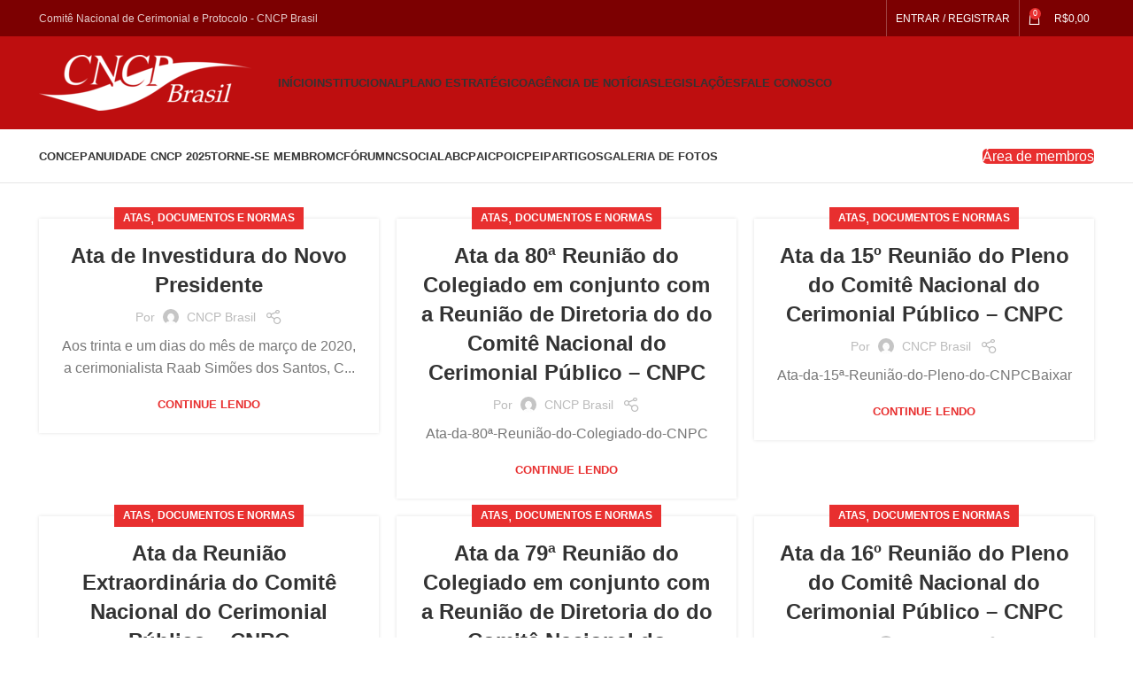

--- FILE ---
content_type: text/html; charset=UTF-8
request_url: https://cncp.org.br/category/documentos-e-normas/atas/
body_size: 33976
content:
<!DOCTYPE html><html lang="pt-BR"><head><script data-no-optimize="1">var litespeed_docref=sessionStorage.getItem("litespeed_docref");litespeed_docref&&(Object.defineProperty(document,"referrer",{get:function(){return litespeed_docref}}),sessionStorage.removeItem("litespeed_docref"));</script> <meta charset="UTF-8"><link rel="profile" href="https://gmpg.org/xfn/11"><link rel="pingback" href="https://cncp.org.br/xmlrpc.php"> <script type="litespeed/javascript">window.MSInputMethodContext&&document.documentMode&&document.write('<script src="https://cncp.org.br/wp-content/themes/woodmart/js/libs/ie11CustomProperties.min.js"><\/script>')</script> <meta name='robots' content='index, follow, max-image-preview:large, max-snippet:-1, max-video-preview:-1' /><title>Arquivo de Atas - Comitê Nacional de Cerimonial e Protocolo</title><link rel="canonical" href="https://cncp.org.br/category/documentos-e-normas/atas/" /><meta property="og:locale" content="pt_BR" /><meta property="og:type" content="article" /><meta property="og:title" content="Arquivo de Atas - Comitê Nacional de Cerimonial e Protocolo" /><meta property="og:url" content="https://cncp.org.br/category/documentos-e-normas/atas/" /><meta property="og:site_name" content="Comitê Nacional de Cerimonial e Protocolo" /><meta name="twitter:card" content="summary_large_image" /> <script type="application/ld+json" class="yoast-schema-graph">{"@context":"https://schema.org","@graph":[{"@type":"CollectionPage","@id":"https://cncp.org.br/category/documentos-e-normas/atas/","url":"https://cncp.org.br/category/documentos-e-normas/atas/","name":"Arquivo de Atas - Comitê Nacional de Cerimonial e Protocolo","isPartOf":{"@id":"https://cncp.org.br/#website"},"breadcrumb":{"@id":"https://cncp.org.br/category/documentos-e-normas/atas/#breadcrumb"},"inLanguage":"pt-BR"},{"@type":"BreadcrumbList","@id":"https://cncp.org.br/category/documentos-e-normas/atas/#breadcrumb","itemListElement":[{"@type":"ListItem","position":1,"name":"Início","item":"https://cncp.org.br/"},{"@type":"ListItem","position":2,"name":"Documentos e normas","item":"https://cncp.org.br/category/documentos-e-normas/"},{"@type":"ListItem","position":3,"name":"Atas"}]},{"@type":"WebSite","@id":"https://cncp.org.br/#website","url":"https://cncp.org.br/","name":"Comitê Nacional de Cerimonial e Protocolo","description":"CNCP Brasil","publisher":{"@id":"https://cncp.org.br/#organization"},"potentialAction":[{"@type":"SearchAction","target":{"@type":"EntryPoint","urlTemplate":"https://cncp.org.br/?s={search_term_string}"},"query-input":{"@type":"PropertyValueSpecification","valueRequired":true,"valueName":"search_term_string"}}],"inLanguage":"pt-BR"},{"@type":["Organization","Place"],"@id":"https://cncp.org.br/#organization","name":"Comitê Nacional de Cerimonial e Protocolo - CNCP Brasil","url":"https://cncp.org.br/","logo":{"@id":"https://cncp.org.br/category/documentos-e-normas/atas/#local-main-organization-logo"},"image":{"@id":"https://cncp.org.br/category/documentos-e-normas/atas/#local-main-organization-logo"},"sameAs":["https://www.facebook.com/CNCPBRASIL/","https://www.instagram.com/cncp_brasil/"],"openingHoursSpecification":[{"@type":"OpeningHoursSpecification","dayOfWeek":["Monday","Tuesday","Wednesday","Thursday","Friday","Saturday","Sunday"],"opens":"09:00","closes":"17:00"}]},{"@type":"ImageObject","inLanguage":"pt-BR","@id":"https://cncp.org.br/category/documentos-e-normas/atas/#local-main-organization-logo","url":"https://cncp.org.br/wp-content/uploads/2023/05/Marca_CNCP_Brasil-240.png","contentUrl":"https://cncp.org.br/wp-content/uploads/2023/05/Marca_CNCP_Brasil-240.png","width":237,"height":62,"caption":"Comitê Nacional de Cerimonial e Protocolo - CNCP Brasil"}]}</script> <link rel='dns-prefetch' href='//fonts.googleapis.com' /><link rel="alternate" type="application/rss+xml" title="Feed para Comitê Nacional de Cerimonial e Protocolo &raquo;" href="https://cncp.org.br/feed/" /><link rel="alternate" type="application/rss+xml" title="Feed de comentários para Comitê Nacional de Cerimonial e Protocolo &raquo;" href="https://cncp.org.br/comments/feed/" /><link rel="alternate" type="application/rss+xml" title="Feed de categoria para Comitê Nacional de Cerimonial e Protocolo &raquo; Atas" href="https://cncp.org.br/category/documentos-e-normas/atas/feed/" /><style id='wp-img-auto-sizes-contain-inline-css' type='text/css'>img:is([sizes=auto i],[sizes^="auto," i]){contain-intrinsic-size:3000px 1500px}
/*# sourceURL=wp-img-auto-sizes-contain-inline-css */</style><link data-optimized="2" rel="stylesheet" href="https://cncp.org.br/wp-content/litespeed/css/0bd7b6c4ad09f53bd07bf96c7d99402a.css?ver=e34e1" /><style id='global-styles-inline-css' type='text/css'>:root{--wp--preset--aspect-ratio--square: 1;--wp--preset--aspect-ratio--4-3: 4/3;--wp--preset--aspect-ratio--3-4: 3/4;--wp--preset--aspect-ratio--3-2: 3/2;--wp--preset--aspect-ratio--2-3: 2/3;--wp--preset--aspect-ratio--16-9: 16/9;--wp--preset--aspect-ratio--9-16: 9/16;--wp--preset--color--black: #000000;--wp--preset--color--cyan-bluish-gray: #abb8c3;--wp--preset--color--white: #ffffff;--wp--preset--color--pale-pink: #f78da7;--wp--preset--color--vivid-red: #cf2e2e;--wp--preset--color--luminous-vivid-orange: #ff6900;--wp--preset--color--luminous-vivid-amber: #fcb900;--wp--preset--color--light-green-cyan: #7bdcb5;--wp--preset--color--vivid-green-cyan: #00d084;--wp--preset--color--pale-cyan-blue: #8ed1fc;--wp--preset--color--vivid-cyan-blue: #0693e3;--wp--preset--color--vivid-purple: #9b51e0;--wp--preset--gradient--vivid-cyan-blue-to-vivid-purple: linear-gradient(135deg,rgb(6,147,227) 0%,rgb(155,81,224) 100%);--wp--preset--gradient--light-green-cyan-to-vivid-green-cyan: linear-gradient(135deg,rgb(122,220,180) 0%,rgb(0,208,130) 100%);--wp--preset--gradient--luminous-vivid-amber-to-luminous-vivid-orange: linear-gradient(135deg,rgb(252,185,0) 0%,rgb(255,105,0) 100%);--wp--preset--gradient--luminous-vivid-orange-to-vivid-red: linear-gradient(135deg,rgb(255,105,0) 0%,rgb(207,46,46) 100%);--wp--preset--gradient--very-light-gray-to-cyan-bluish-gray: linear-gradient(135deg,rgb(238,238,238) 0%,rgb(169,184,195) 100%);--wp--preset--gradient--cool-to-warm-spectrum: linear-gradient(135deg,rgb(74,234,220) 0%,rgb(151,120,209) 20%,rgb(207,42,186) 40%,rgb(238,44,130) 60%,rgb(251,105,98) 80%,rgb(254,248,76) 100%);--wp--preset--gradient--blush-light-purple: linear-gradient(135deg,rgb(255,206,236) 0%,rgb(152,150,240) 100%);--wp--preset--gradient--blush-bordeaux: linear-gradient(135deg,rgb(254,205,165) 0%,rgb(254,45,45) 50%,rgb(107,0,62) 100%);--wp--preset--gradient--luminous-dusk: linear-gradient(135deg,rgb(255,203,112) 0%,rgb(199,81,192) 50%,rgb(65,88,208) 100%);--wp--preset--gradient--pale-ocean: linear-gradient(135deg,rgb(255,245,203) 0%,rgb(182,227,212) 50%,rgb(51,167,181) 100%);--wp--preset--gradient--electric-grass: linear-gradient(135deg,rgb(202,248,128) 0%,rgb(113,206,126) 100%);--wp--preset--gradient--midnight: linear-gradient(135deg,rgb(2,3,129) 0%,rgb(40,116,252) 100%);--wp--preset--font-size--small: 13px;--wp--preset--font-size--medium: 20px;--wp--preset--font-size--large: 36px;--wp--preset--font-size--x-large: 42px;--wp--preset--spacing--20: 0.44rem;--wp--preset--spacing--30: 0.67rem;--wp--preset--spacing--40: 1rem;--wp--preset--spacing--50: 1.5rem;--wp--preset--spacing--60: 2.25rem;--wp--preset--spacing--70: 3.38rem;--wp--preset--spacing--80: 5.06rem;--wp--preset--shadow--natural: 6px 6px 9px rgba(0, 0, 0, 0.2);--wp--preset--shadow--deep: 12px 12px 50px rgba(0, 0, 0, 0.4);--wp--preset--shadow--sharp: 6px 6px 0px rgba(0, 0, 0, 0.2);--wp--preset--shadow--outlined: 6px 6px 0px -3px rgb(255, 255, 255), 6px 6px rgb(0, 0, 0);--wp--preset--shadow--crisp: 6px 6px 0px rgb(0, 0, 0);}:where(.is-layout-flex){gap: 0.5em;}:where(.is-layout-grid){gap: 0.5em;}body .is-layout-flex{display: flex;}.is-layout-flex{flex-wrap: wrap;align-items: center;}.is-layout-flex > :is(*, div){margin: 0;}body .is-layout-grid{display: grid;}.is-layout-grid > :is(*, div){margin: 0;}:where(.wp-block-columns.is-layout-flex){gap: 2em;}:where(.wp-block-columns.is-layout-grid){gap: 2em;}:where(.wp-block-post-template.is-layout-flex){gap: 1.25em;}:where(.wp-block-post-template.is-layout-grid){gap: 1.25em;}.has-black-color{color: var(--wp--preset--color--black) !important;}.has-cyan-bluish-gray-color{color: var(--wp--preset--color--cyan-bluish-gray) !important;}.has-white-color{color: var(--wp--preset--color--white) !important;}.has-pale-pink-color{color: var(--wp--preset--color--pale-pink) !important;}.has-vivid-red-color{color: var(--wp--preset--color--vivid-red) !important;}.has-luminous-vivid-orange-color{color: var(--wp--preset--color--luminous-vivid-orange) !important;}.has-luminous-vivid-amber-color{color: var(--wp--preset--color--luminous-vivid-amber) !important;}.has-light-green-cyan-color{color: var(--wp--preset--color--light-green-cyan) !important;}.has-vivid-green-cyan-color{color: var(--wp--preset--color--vivid-green-cyan) !important;}.has-pale-cyan-blue-color{color: var(--wp--preset--color--pale-cyan-blue) !important;}.has-vivid-cyan-blue-color{color: var(--wp--preset--color--vivid-cyan-blue) !important;}.has-vivid-purple-color{color: var(--wp--preset--color--vivid-purple) !important;}.has-black-background-color{background-color: var(--wp--preset--color--black) !important;}.has-cyan-bluish-gray-background-color{background-color: var(--wp--preset--color--cyan-bluish-gray) !important;}.has-white-background-color{background-color: var(--wp--preset--color--white) !important;}.has-pale-pink-background-color{background-color: var(--wp--preset--color--pale-pink) !important;}.has-vivid-red-background-color{background-color: var(--wp--preset--color--vivid-red) !important;}.has-luminous-vivid-orange-background-color{background-color: var(--wp--preset--color--luminous-vivid-orange) !important;}.has-luminous-vivid-amber-background-color{background-color: var(--wp--preset--color--luminous-vivid-amber) !important;}.has-light-green-cyan-background-color{background-color: var(--wp--preset--color--light-green-cyan) !important;}.has-vivid-green-cyan-background-color{background-color: var(--wp--preset--color--vivid-green-cyan) !important;}.has-pale-cyan-blue-background-color{background-color: var(--wp--preset--color--pale-cyan-blue) !important;}.has-vivid-cyan-blue-background-color{background-color: var(--wp--preset--color--vivid-cyan-blue) !important;}.has-vivid-purple-background-color{background-color: var(--wp--preset--color--vivid-purple) !important;}.has-black-border-color{border-color: var(--wp--preset--color--black) !important;}.has-cyan-bluish-gray-border-color{border-color: var(--wp--preset--color--cyan-bluish-gray) !important;}.has-white-border-color{border-color: var(--wp--preset--color--white) !important;}.has-pale-pink-border-color{border-color: var(--wp--preset--color--pale-pink) !important;}.has-vivid-red-border-color{border-color: var(--wp--preset--color--vivid-red) !important;}.has-luminous-vivid-orange-border-color{border-color: var(--wp--preset--color--luminous-vivid-orange) !important;}.has-luminous-vivid-amber-border-color{border-color: var(--wp--preset--color--luminous-vivid-amber) !important;}.has-light-green-cyan-border-color{border-color: var(--wp--preset--color--light-green-cyan) !important;}.has-vivid-green-cyan-border-color{border-color: var(--wp--preset--color--vivid-green-cyan) !important;}.has-pale-cyan-blue-border-color{border-color: var(--wp--preset--color--pale-cyan-blue) !important;}.has-vivid-cyan-blue-border-color{border-color: var(--wp--preset--color--vivid-cyan-blue) !important;}.has-vivid-purple-border-color{border-color: var(--wp--preset--color--vivid-purple) !important;}.has-vivid-cyan-blue-to-vivid-purple-gradient-background{background: var(--wp--preset--gradient--vivid-cyan-blue-to-vivid-purple) !important;}.has-light-green-cyan-to-vivid-green-cyan-gradient-background{background: var(--wp--preset--gradient--light-green-cyan-to-vivid-green-cyan) !important;}.has-luminous-vivid-amber-to-luminous-vivid-orange-gradient-background{background: var(--wp--preset--gradient--luminous-vivid-amber-to-luminous-vivid-orange) !important;}.has-luminous-vivid-orange-to-vivid-red-gradient-background{background: var(--wp--preset--gradient--luminous-vivid-orange-to-vivid-red) !important;}.has-very-light-gray-to-cyan-bluish-gray-gradient-background{background: var(--wp--preset--gradient--very-light-gray-to-cyan-bluish-gray) !important;}.has-cool-to-warm-spectrum-gradient-background{background: var(--wp--preset--gradient--cool-to-warm-spectrum) !important;}.has-blush-light-purple-gradient-background{background: var(--wp--preset--gradient--blush-light-purple) !important;}.has-blush-bordeaux-gradient-background{background: var(--wp--preset--gradient--blush-bordeaux) !important;}.has-luminous-dusk-gradient-background{background: var(--wp--preset--gradient--luminous-dusk) !important;}.has-pale-ocean-gradient-background{background: var(--wp--preset--gradient--pale-ocean) !important;}.has-electric-grass-gradient-background{background: var(--wp--preset--gradient--electric-grass) !important;}.has-midnight-gradient-background{background: var(--wp--preset--gradient--midnight) !important;}.has-small-font-size{font-size: var(--wp--preset--font-size--small) !important;}.has-medium-font-size{font-size: var(--wp--preset--font-size--medium) !important;}.has-large-font-size{font-size: var(--wp--preset--font-size--large) !important;}.has-x-large-font-size{font-size: var(--wp--preset--font-size--x-large) !important;}
/*# sourceURL=global-styles-inline-css */</style><style id='classic-theme-styles-inline-css' type='text/css'>/*! This file is auto-generated */
.wp-block-button__link{color:#fff;background-color:#32373c;border-radius:9999px;box-shadow:none;text-decoration:none;padding:calc(.667em + 2px) calc(1.333em + 2px);font-size:1.125em}.wp-block-file__button{background:#32373c;color:#fff;text-decoration:none}
/*# sourceURL=/wp-includes/css/classic-themes.min.css */</style><style id='wcs-timetable-inline-css' type='text/css'>.wcs-single__action .wcs-btn--action{color:rgba( 255,255,255,1);background-color:#BD322C}
/*# sourceURL=wcs-timetable-inline-css */</style><style id='woocommerce-inline-inline-css' type='text/css'>.woocommerce form .form-row .required { visibility: visible; }
/*# sourceURL=woocommerce-inline-inline-css */</style> <script type="litespeed/javascript" data-src="https://cncp.org.br/wp-includes/js/jquery/jquery.min.js" id="jquery-core-js"></script> <script id="wc-add-to-cart-js-extra" type="litespeed/javascript">var wc_add_to_cart_params={"ajax_url":"/wp-admin/admin-ajax.php","wc_ajax_url":"/?wc-ajax=%%endpoint%%","i18n_view_cart":"Ver carrinho","cart_url":"https://cncp.org.br/carrinho/","is_cart":"","cart_redirect_after_add":"no"}</script> <script id="woocommerce-js-extra" type="litespeed/javascript">var woocommerce_params={"ajax_url":"/wp-admin/admin-ajax.php","wc_ajax_url":"/?wc-ajax=%%endpoint%%","i18n_password_show":"Mostrar senha","i18n_password_hide":"Ocultar senha"}</script> <link rel="https://api.w.org/" href="https://cncp.org.br/wp-json/" /><link rel="alternate" title="JSON" type="application/json" href="https://cncp.org.br/wp-json/wp/v2/categories/73" /><link rel="EditURI" type="application/rsd+xml" title="RSD" href="https://cncp.org.br/xmlrpc.php?rsd" /><meta name="generator" content="WordPress 6.9" /><meta name="generator" content="WooCommerce 10.1.3" /><style id="pmpro_colors">:root {
	--pmpro--color--base: #ffffff;
	--pmpro--color--contrast: #222222;
	--pmpro--color--accent: #0c3d54;
	--pmpro--color--accent--variation: hsl( 199,75%,28.5% );
	--pmpro--color--border--variation: hsl( 0,0%,91% );
}</style><style type="text/css" media="all" id="wcs_styles"></style><meta name="viewport" content="width=device-width, initial-scale=1.0, maximum-scale=1.0, user-scalable=no">
<noscript><style>.woocommerce-product-gallery{ opacity: 1 !important; }</style></noscript><meta name="generator" content="Elementor 3.31.3; features: additional_custom_breakpoints, e_element_cache; settings: css_print_method-external, google_font-enabled, font_display-swap"><style>.e-con.e-parent:nth-of-type(n+4):not(.e-lazyloaded):not(.e-no-lazyload),
				.e-con.e-parent:nth-of-type(n+4):not(.e-lazyloaded):not(.e-no-lazyload) * {
					background-image: none !important;
				}
				@media screen and (max-height: 1024px) {
					.e-con.e-parent:nth-of-type(n+3):not(.e-lazyloaded):not(.e-no-lazyload),
					.e-con.e-parent:nth-of-type(n+3):not(.e-lazyloaded):not(.e-no-lazyload) * {
						background-image: none !important;
					}
				}
				@media screen and (max-height: 640px) {
					.e-con.e-parent:nth-of-type(n+2):not(.e-lazyloaded):not(.e-no-lazyload),
					.e-con.e-parent:nth-of-type(n+2):not(.e-lazyloaded):not(.e-no-lazyload) * {
						background-image: none !important;
					}
				}</style><link rel="preconnect" href="https://fonts.googleapis.com"><link rel="preconnect" href="https://fonts.gstatic.com/" crossorigin><meta name="generator" content="Powered by Slider Revolution 6.7.37 - responsive, Mobile-Friendly Slider Plugin for WordPress with comfortable drag and drop interface." /><link rel="icon" href="https://cncp.org.br/wp-content/uploads/2023/08/cropped-favicon2-32x32.png" sizes="32x32" /><link rel="icon" href="https://cncp.org.br/wp-content/uploads/2023/08/cropped-favicon2-192x192.png" sizes="192x192" /><link rel="apple-touch-icon" href="https://cncp.org.br/wp-content/uploads/2023/08/cropped-favicon2-180x180.png" /><meta name="msapplication-TileImage" content="https://cncp.org.br/wp-content/uploads/2023/08/cropped-favicon2-270x270.png" /> <script type="litespeed/javascript">window._tpt??={};window.SR7??={};_tpt.R??={};_tpt.R.fonts??={};_tpt.R.fonts.customFonts??={};SR7.devMode=!1;SR7.F??={};SR7.G??={};SR7.LIB??={};SR7.E??={};SR7.E.gAddons??={};SR7.E.php??={};SR7.E.nonce='b70988c8f8';SR7.E.ajaxurl='https://cncp.org.br/wp-admin/admin-ajax.php';SR7.E.resturl='https://cncp.org.br/wp-json/';SR7.E.slug_path='revslider/revslider.php';SR7.E.slug='revslider';SR7.E.plugin_url='https://cncp.org.br/wp-content/plugins/revslider/';SR7.E.wp_plugin_url='https://cncp.org.br/wp-content/plugins/';SR7.E.revision='6.7.37';SR7.E.fontBaseUrl='';SR7.G.breakPoints=[1240,1024,778,480];SR7.G.fSUVW=!1;SR7.E.modules=['module','page','slide','layer','draw','animate','srtools','canvas','defaults','carousel','navigation','media','modifiers','migration'];SR7.E.libs=['WEBGL'];SR7.E.css=['csslp','cssbtns','cssfilters','cssnav','cssmedia'];SR7.E.resources={};SR7.E.ytnc=!1;SR7.JSON??={};
/*! Slider Revolution 7.0 - Page Processor */
!function(){"use strict";window.SR7??={},window._tpt??={},SR7.version="Slider Revolution 6.7.16",_tpt.getMobileZoom=()=>_tpt.is_mobile?document.documentElement.clientWidth/window.innerWidth:1,_tpt.getWinDim=function(t){_tpt.screenHeightWithUrlBar??=window.innerHeight;let e=SR7.F?.modal?.visible&&SR7.M[SR7.F.module.getIdByAlias(SR7.F.modal.requested)];_tpt.scrollBar=window.innerWidth!==document.documentElement.clientWidth||e&&window.innerWidth!==e.c.module.clientWidth,_tpt.winW=_tpt.getMobileZoom()*window.innerWidth-(_tpt.scrollBar||"prepare"==t?_tpt.scrollBarW??_tpt.mesureScrollBar():0),_tpt.winH=_tpt.getMobileZoom()*window.innerHeight,_tpt.winWAll=document.documentElement.clientWidth},_tpt.getResponsiveLevel=function(t,e){return SR7.G.fSUVW?_tpt.closestGE(t,window.innerWidth):_tpt.closestGE(t,_tpt.winWAll)},_tpt.mesureScrollBar=function(){let t=document.createElement("div");return t.className="RSscrollbar-measure",t.style.width="100px",t.style.height="100px",t.style.overflow="scroll",t.style.position="absolute",t.style.top="-9999px",document.body.appendChild(t),_tpt.scrollBarW=t.offsetWidth-t.clientWidth,document.body.removeChild(t),_tpt.scrollBarW},_tpt.loadCSS=async function(t,e,s){return s?_tpt.R.fonts.required[e].status=1:(_tpt.R[e]??={},_tpt.R[e].status=1),new Promise(((i,n)=>{if(_tpt.isStylesheetLoaded(t))s?_tpt.R.fonts.required[e].status=2:_tpt.R[e].status=2,i();else{const o=document.createElement("link");o.rel="stylesheet";let l="text",r="css";o.type=l+"/"+r,o.href=t,o.onload=()=>{s?_tpt.R.fonts.required[e].status=2:_tpt.R[e].status=2,i()},o.onerror=()=>{s?_tpt.R.fonts.required[e].status=3:_tpt.R[e].status=3,n(new Error(`Failed to load CSS: ${t}`))},document.head.appendChild(o)}}))},_tpt.addContainer=function(t){const{tag:e="div",id:s,class:i,datas:n,textContent:o,iHTML:l}=t,r=document.createElement(e);if(s&&""!==s&&(r.id=s),i&&""!==i&&(r.className=i),n)for(const[t,e]of Object.entries(n))"style"==t?r.style.cssText=e:r.setAttribute(`data-${t}`,e);return o&&(r.textContent=o),l&&(r.innerHTML=l),r},_tpt.collector=function(){return{fragment:new DocumentFragment,add(t){var e=_tpt.addContainer(t);return this.fragment.appendChild(e),e},append(t){t.appendChild(this.fragment)}}},_tpt.isStylesheetLoaded=function(t){let e=t.split("?")[0];return Array.from(document.querySelectorAll('link[rel="stylesheet"], link[rel="preload"]')).some((t=>t.href.split("?")[0]===e))},_tpt.preloader={requests:new Map,preloaderTemplates:new Map,show:function(t,e){if(!e||!t)return;const{type:s,color:i}=e;if(s<0||"off"==s)return;const n=`preloader_${s}`;let o=this.preloaderTemplates.get(n);o||(o=this.build(s,i),this.preloaderTemplates.set(n,o)),this.requests.has(t)||this.requests.set(t,{count:0});const l=this.requests.get(t);clearTimeout(l.timer),l.count++,1===l.count&&(l.timer=setTimeout((()=>{l.preloaderClone=o.cloneNode(!0),l.anim&&l.anim.kill(),void 0!==_tpt.gsap?l.anim=_tpt.gsap.fromTo(l.preloaderClone,1,{opacity:0},{opacity:1}):l.preloaderClone.classList.add("sr7-fade-in"),t.appendChild(l.preloaderClone)}),150))},hide:function(t){if(!this.requests.has(t))return;const e=this.requests.get(t);e.count--,e.count<0&&(e.count=0),e.anim&&e.anim.kill(),0===e.count&&(clearTimeout(e.timer),e.preloaderClone&&(e.preloaderClone.classList.remove("sr7-fade-in"),e.anim=_tpt.gsap.to(e.preloaderClone,.3,{opacity:0,onComplete:function(){e.preloaderClone.remove()}})))},state:function(t){if(!this.requests.has(t))return!1;return this.requests.get(t).count>0},build:(t,e="#ffffff",s="")=>{if(t<0||"off"===t)return null;const i=parseInt(t);if(t="prlt"+i,isNaN(i))return null;if(_tpt.loadCSS(SR7.E.plugin_url+"public/css/preloaders/t"+i+".css","preloader_"+t),isNaN(i)||i<6){const n=`background-color:${e}`,o=1===i||2==i?n:"",l=3===i||4==i?n:"",r=_tpt.collector();["dot1","dot2","bounce1","bounce2","bounce3"].forEach((t=>r.add({tag:"div",class:t,datas:{style:l}})));const d=_tpt.addContainer({tag:"sr7-prl",class:`${t} ${s}`,datas:{style:o}});return r.append(d),d}{let n={};if(7===i){let t;e.startsWith("#")?(t=e.replace("#",""),t=`rgba(${parseInt(t.substring(0,2),16)}, ${parseInt(t.substring(2,4),16)}, ${parseInt(t.substring(4,6),16)}, `):e.startsWith("rgb")&&(t=e.slice(e.indexOf("(")+1,e.lastIndexOf(")")).split(",").map((t=>t.trim())),t=`rgba(${t[0]}, ${t[1]}, ${t[2]}, `),t&&(n.style=`border-top-color: ${t}0.65); border-bottom-color: ${t}0.15); border-left-color: ${t}0.65); border-right-color: ${t}0.15)`)}else 12===i&&(n.style=`background:${e}`);const o=[10,0,4,2,5,9,0,4,4,2][i-6],l=_tpt.collector(),r=l.add({tag:"div",class:"sr7-prl-inner",datas:n});Array.from({length:o}).forEach((()=>r.appendChild(l.add({tag:"span",datas:{style:`background:${e}`}}))));const d=_tpt.addContainer({tag:"sr7-prl",class:`${t} ${s}`});return l.append(d),d}}},SR7.preLoader={show:(t,e)=>{"off"!==(SR7.M[t]?.settings?.pLoader?.type??"off")&&_tpt.preloader.show(e||SR7.M[t].c.module,SR7.M[t]?.settings?.pLoader??{color:"#fff",type:10})},hide:(t,e)=>{"off"!==(SR7.M[t]?.settings?.pLoader?.type??"off")&&_tpt.preloader.hide(e||SR7.M[t].c.module)},state:(t,e)=>_tpt.preloader.state(e||SR7.M[t].c.module)},_tpt.prepareModuleHeight=function(t){window.SR7.M??={},window.SR7.M[t.id]??={},"ignore"==t.googleFont&&(SR7.E.ignoreGoogleFont=!0);let e=window.SR7.M[t.id];if(null==_tpt.scrollBarW&&_tpt.mesureScrollBar(),e.c??={},e.states??={},e.settings??={},e.settings.size??={},t.fixed&&(e.settings.fixed=!0),e.c.module=document.querySelector("sr7-module#"+t.id),e.c.adjuster=e.c.module.getElementsByTagName("sr7-adjuster")[0],e.c.content=e.c.module.getElementsByTagName("sr7-content")[0],"carousel"==t.type&&(e.c.carousel=e.c.content.getElementsByTagName("sr7-carousel")[0]),null==e.c.module||null==e.c.module)return;t.plType&&t.plColor&&(e.settings.pLoader={type:t.plType,color:t.plColor}),void 0===t.plType||"off"===t.plType||SR7.preLoader.state(t.id)&&SR7.preLoader.state(t.id,e.c.module)||SR7.preLoader.show(t.id,e.c.module),_tpt.winW||_tpt.getWinDim("prepare"),_tpt.getWinDim();let s=""+e.c.module.dataset?.modal;"modal"==s||"true"==s||"undefined"!==s&&"false"!==s||(e.settings.size.fullWidth=t.size.fullWidth,e.LEV??=_tpt.getResponsiveLevel(window.SR7.G.breakPoints,t.id),t.vpt=_tpt.fillArray(t.vpt,5),e.settings.vPort=t.vpt[e.LEV],void 0!==t.el&&"720"==t.el[4]&&t.gh[4]!==t.el[4]&&"960"==t.el[3]&&t.gh[3]!==t.el[3]&&"768"==t.el[2]&&t.gh[2]!==t.el[2]&&delete t.el,e.settings.size.height=null==t.el||null==t.el[e.LEV]||0==t.el[e.LEV]||"auto"==t.el[e.LEV]?_tpt.fillArray(t.gh,5,-1):_tpt.fillArray(t.el,5,-1),e.settings.size.width=_tpt.fillArray(t.gw,5,-1),e.settings.size.minHeight=_tpt.fillArray(t.mh??[0],5,-1),e.cacheSize={fullWidth:e.settings.size?.fullWidth,fullHeight:e.settings.size?.fullHeight},void 0!==t.off&&(t.off?.t&&(e.settings.size.m??={})&&(e.settings.size.m.t=t.off.t),t.off?.b&&(e.settings.size.m??={})&&(e.settings.size.m.b=t.off.b),t.off?.l&&(e.settings.size.p??={})&&(e.settings.size.p.l=t.off.l),t.off?.r&&(e.settings.size.p??={})&&(e.settings.size.p.r=t.off.r),e.offsetPrepared=!0),_tpt.updatePMHeight(t.id,t,!0))},_tpt.updatePMHeight=(t,e,s)=>{let i=SR7.M[t];var n=i.settings.size.fullWidth?_tpt.winW:i.c.module.parentNode.offsetWidth;n=0===n||isNaN(n)?_tpt.winW:n;let o=i.settings.size.width[i.LEV]||i.settings.size.width[i.LEV++]||i.settings.size.width[i.LEV--]||n,l=i.settings.size.height[i.LEV]||i.settings.size.height[i.LEV++]||i.settings.size.height[i.LEV--]||0,r=i.settings.size.minHeight[i.LEV]||i.settings.size.minHeight[i.LEV++]||i.settings.size.minHeight[i.LEV--]||0;if(l="auto"==l?0:l,l=parseInt(l),"carousel"!==e.type&&(n-=parseInt(e.onw??0)||0),i.MP=!i.settings.size.fullWidth&&n<o||_tpt.winW<o?Math.min(1,n/o):1,e.size.fullScreen||e.size.fullHeight){let t=parseInt(e.fho)||0,s=(""+e.fho).indexOf("%")>-1;e.newh=_tpt.winH-(s?_tpt.winH*t/100:t)}else e.newh=i.MP*Math.max(l,r);if(e.newh+=(parseInt(e.onh??0)||0)+(parseInt(e.carousel?.pt)||0)+(parseInt(e.carousel?.pb)||0),void 0!==e.slideduration&&(e.newh=Math.max(e.newh,parseInt(e.slideduration)/3)),e.shdw&&_tpt.buildShadow(e.id,e),i.c.adjuster.style.height=e.newh+"px",i.c.module.style.height=e.newh+"px",i.c.content.style.height=e.newh+"px",i.states.heightPrepared=!0,i.dims??={},i.dims.moduleRect=i.c.module.getBoundingClientRect(),i.c.content.style.left="-"+i.dims.moduleRect.left+"px",!i.settings.size.fullWidth)return s&&requestAnimationFrame((()=>{n!==i.c.module.parentNode.offsetWidth&&_tpt.updatePMHeight(e.id,e)})),void _tpt.bgStyle(e.id,e,window.innerWidth==_tpt.winW,!0);_tpt.bgStyle(e.id,e,window.innerWidth==_tpt.winW,!0),requestAnimationFrame((function(){s&&requestAnimationFrame((()=>{n!==i.c.module.parentNode.offsetWidth&&_tpt.updatePMHeight(e.id,e)}))})),i.earlyResizerFunction||(i.earlyResizerFunction=function(){requestAnimationFrame((function(){_tpt.getWinDim(),_tpt.moduleDefaults(e.id,e),_tpt.updateSlideBg(t,!0)}))},window.addEventListener("resize",i.earlyResizerFunction))},_tpt.buildShadow=function(t,e){let s=SR7.M[t];null==s.c.shadow&&(s.c.shadow=document.createElement("sr7-module-shadow"),s.c.shadow.classList.add("sr7-shdw-"+e.shdw),s.c.content.appendChild(s.c.shadow))},_tpt.bgStyle=async(t,e,s,i,n)=>{const o=SR7.M[t];if((e=e??o.settings).fixed&&!o.c.module.classList.contains("sr7-top-fixed")&&(o.c.module.classList.add("sr7-top-fixed"),o.c.module.style.position="fixed",o.c.module.style.width="100%",o.c.module.style.top="0px",o.c.module.style.left="0px",o.c.module.style.pointerEvents="none",o.c.module.style.zIndex=5e3,o.c.content.style.pointerEvents="none"),null==o.c.bgcanvas){let t=document.createElement("sr7-module-bg"),l=!1;if("string"==typeof e?.bg?.color&&e?.bg?.color.includes("{"))if(_tpt.gradient&&_tpt.gsap)e.bg.color=_tpt.gradient.convert(e.bg.color);else try{let t=JSON.parse(e.bg.color);(t?.orig||t?.string)&&(e.bg.color=JSON.parse(e.bg.color))}catch(t){return}let r="string"==typeof e?.bg?.color?e?.bg?.color||"transparent":e?.bg?.color?.string??e?.bg?.color?.orig??e?.bg?.color?.color??"transparent";if(t.style["background"+(String(r).includes("grad")?"":"Color")]=r,("transparent"!==r||n)&&(l=!0),o.offsetPrepared&&(t.style.visibility="hidden"),e?.bg?.image?.src&&(t.style.backgroundImage=`url(${e?.bg?.image.src})`,t.style.backgroundSize=""==(e.bg.image?.size??"")?"cover":e.bg.image.size,t.style.backgroundPosition=e.bg.image.position,t.style.backgroundRepeat=""==e.bg.image.repeat||null==e.bg.image.repeat?"no-repeat":e.bg.image.repeat,l=!0),!l)return;o.c.bgcanvas=t,e.size.fullWidth?t.style.width=_tpt.winW-(s&&_tpt.winH<document.body.offsetHeight?_tpt.scrollBarW:0)+"px":i&&(t.style.width=o.c.module.offsetWidth+"px"),e.sbt?.use?o.c.content.appendChild(o.c.bgcanvas):o.c.module.appendChild(o.c.bgcanvas)}o.c.bgcanvas.style.height=void 0!==e.newh?e.newh+"px":("carousel"==e.type?o.dims.module.h:o.dims.content.h)+"px",o.c.bgcanvas.style.left=!s&&e.sbt?.use||o.c.bgcanvas.closest("SR7-CONTENT")?"0px":"-"+(o?.dims?.moduleRect?.left??0)+"px"},_tpt.updateSlideBg=function(t,e){const s=SR7.M[t];let i=s.settings;s?.c?.bgcanvas&&(i.size.fullWidth?s.c.bgcanvas.style.width=_tpt.winW-(e&&_tpt.winH<document.body.offsetHeight?_tpt.scrollBarW:0)+"px":preparing&&(s.c.bgcanvas.style.width=s.c.module.offsetWidth+"px"))},_tpt.moduleDefaults=(t,e)=>{let s=SR7.M[t];null!=s&&null!=s.c&&null!=s.c.module&&(s.dims??={},s.dims.moduleRect=s.c.module.getBoundingClientRect(),s.c.content.style.left="-"+s.dims.moduleRect.left+"px",s.c.content.style.width=_tpt.winW-_tpt.scrollBarW+"px","carousel"==e.type&&(s.c.module.style.overflow="visible"),_tpt.bgStyle(t,e,window.innerWidth==_tpt.winW))},_tpt.getOffset=t=>{var e=t.getBoundingClientRect(),s=window.pageXOffset||document.documentElement.scrollLeft,i=window.pageYOffset||document.documentElement.scrollTop;return{top:e.top+i,left:e.left+s}},_tpt.fillArray=function(t,e){let s,i;t=Array.isArray(t)?t:[t];let n=Array(e),o=t.length;for(i=0;i<t.length;i++)n[i+(e-o)]=t[i],null==s&&"#"!==t[i]&&(s=t[i]);for(let t=0;t<e;t++)void 0!==n[t]&&"#"!=n[t]||(n[t]=s),s=n[t];return n},_tpt.closestGE=function(t,e){let s=Number.MAX_VALUE,i=-1;for(let n=0;n<t.length;n++)t[n]-1>=e&&t[n]-1-e<s&&(s=t[n]-1-e,i=n);return++i}}()</script>  <script type="litespeed/javascript" data-src="https://www.googletagmanager.com/gtag/js?id=G-GSLXSKF604"></script> <script type="litespeed/javascript">window.dataLayer=window.dataLayer||[];function gtag(){dataLayer.push(arguments)}
gtag('js',new Date());gtag('config','G-GSLXSKF604')</script><style></style></head><body class="pmpro-variation_1 archive category category-atas category-73 wp-theme-woodmart wp-child-theme-woodmart-child theme-woodmart woocommerce-no-js ally-default wrapper-full-width  categories-accordion-on woodmart-archive-blog woodmart-ajax-shop-on offcanvas-sidebar-mobile offcanvas-sidebar-tablet sticky-toolbar-on elementor-default elementor-kit-6"> <script type="text/javascript" id="wd-flicker-fix">// Flicker fix.</script> <div class="website-wrapper"><header class="whb-header whb-header_541962 whb-sticky-shadow whb-scroll-slide whb-sticky-clone"><div class="whb-main-header"><div class="whb-row whb-top-bar whb-not-sticky-row whb-with-bg whb-without-border whb-color-light whb-flex-flex-middle whb-hidden-mobile"><div class="container"><div class="whb-flex-row whb-top-bar-inner"><div class="whb-column whb-col-left whb-visible-lg"><div class="wd-header-text set-cont-mb-s reset-last-child ">Comitê Nacional de Cerimonial e Protocolo - CNCP Brasil</div></div><div class="whb-column whb-col-center whb-visible-lg whb-empty-column"></div><div class="whb-column whb-col-right whb-visible-lg"><div class="wd-social-icons icons-design-default icons-size- color-scheme-light social-follow social-form-circle text-center">
<a rel="noopener noreferrer nofollow" href="https://www.facebook.com/CNCPBRASIL/" target="_blank" class=" wd-social-icon social-facebook" aria-label="Link social do Facebook">
<span class="wd-icon"></span>
</a>
<a rel="noopener noreferrer nofollow" href="https://www.instagram.com/cncp_brasil/" target="_blank" class=" wd-social-icon social-instagram" aria-label="Link social do Instagram">
<span class="wd-icon"></span>
</a>
<a rel="noopener noreferrer nofollow" href="https://www.youtube.com/channel/UCTAQKv_OR-GkkfLrT44CyiA" target="_blank" class=" wd-social-icon social-youtube" aria-label="Link social do YouTube">
<span class="wd-icon"></span>
</a>
<a rel="noopener noreferrer nofollow" href="https://wa.me/556196722490" target="_blank" class="whatsapp-desktop  wd-social-icon social-whatsapp" aria-label="Link social do WhatsApp">
<span class="wd-icon"></span>
</a>
<a rel="noopener noreferrer nofollow" href="https://wa.me/556196722490" target="_blank" class="whatsapp-mobile  wd-social-icon social-whatsapp" aria-label="Link social do WhatsApp">
<span class="wd-icon"></span>
</a></div><div class="wd-header-divider wd-full-height "></div><div class="wd-header-my-account wd-tools-element wd-event-hover wd-design-1 wd-account-style-text login-side-opener whb-m0a1xjq1auxc0hjkuab5">
<a href="https://cncp.org.br/minha-conta/" title="Minha conta">
<span class="wd-tools-icon">
</span>
<span class="wd-tools-text">
Entrar / Registrar			</span></a></div><div class="wd-header-divider wd-full-height "></div><div class="wd-header-cart wd-tools-element wd-design-5 cart-widget-opener whb-nedhm962r512y1xz9j06">
<a href="https://cncp.org.br/carrinho/" title="Carrinho de compras">
<span class="wd-tools-icon wd-icon-alt">
<span class="wd-cart-number wd-tools-count">0 <span>item</span></span>
</span>
<span class="wd-tools-text">
<span class="wd-cart-subtotal"><span class="woocommerce-Price-amount amount"><bdi><span class="woocommerce-Price-currencySymbol">&#82;&#36;</span>0,00</bdi></span></span>
</span></a></div></div><div class="whb-column whb-col-mobile whb-hidden-lg whb-empty-column"></div></div></div></div><div class="whb-row whb-general-header whb-sticky-row whb-with-bg whb-without-border whb-color-light whb-flex-flex-middle"><div class="container"><div class="whb-flex-row whb-general-header-inner"><div class="whb-column whb-col-left whb-visible-lg"><div class="site-logo wd-switch-logo">
<a href="https://cncp.org.br/" class="wd-logo wd-main-logo" rel="home">
<img data-lazyloaded="1" src="[data-uri]" width="240" height="63" data-src="https://cncp.org.br/wp-content/uploads/2023/05/Marca_CNCP_Brasil-branca-240.png" class="attachment-full size-full" alt="" style="max-width:240px;" decoding="async" data-srcset="https://cncp.org.br/wp-content/uploads/2023/05/Marca_CNCP_Brasil-branca-240.png 240w, https://cncp.org.br/wp-content/uploads/2023/05/Marca_CNCP_Brasil-branca-240-150x39.png 150w" data-sizes="(max-width: 240px) 100vw, 240px" />	</a>
<a href="https://cncp.org.br/" class="wd-logo wd-sticky-logo" rel="home">
<img data-lazyloaded="1" src="[data-uri]" width="240" height="63" data-src="https://cncp.org.br/wp-content/uploads/2023/05/Marca_CNCP_Brasil-branca-240.png" class="attachment-full size-full" alt="" style="max-width:160px;" decoding="async" data-srcset="https://cncp.org.br/wp-content/uploads/2023/05/Marca_CNCP_Brasil-branca-240.png 240w, https://cncp.org.br/wp-content/uploads/2023/05/Marca_CNCP_Brasil-branca-240-150x39.png 150w" data-sizes="(max-width: 240px) 100vw, 240px" />		</a></div></div><div class="whb-column whb-col-center whb-visible-lg"><div class="whb-space-element " style="width:10px;"></div><div class="wd-header-nav wd-header-main-nav text-left wd-design-1" role="navigation" aria-label="Navegação principal"><ul id="menu-cncp-principal-institucional" class="menu wd-nav wd-nav-main wd-style-default wd-gap-s"><li id="menu-item-15577" class="menu-item menu-item-type-post_type menu-item-object-page menu-item-home menu-item-15577 item-level-0 menu-mega-dropdown wd-event-hover" ><a href="https://cncp.org.br/" class="woodmart-nav-link"><span class="nav-link-text">Início</span></a></li><li id="menu-item-15801" class="menu-item menu-item-type-post_type menu-item-object-page menu-item-has-children menu-item-15801 item-level-0 menu-simple-dropdown wd-event-hover" ><a href="https://cncp.org.br/institucional/" class="woodmart-nav-link"><span class="nav-link-text">Institucional</span></a><div class="color-scheme-dark wd-design-default wd-dropdown-menu wd-dropdown"><div class="container"><ul class="wd-sub-menu color-scheme-dark"><li id="menu-item-15804" class="menu-item menu-item-type-post_type menu-item-object-page menu-item-15804 item-level-1 wd-event-hover" ><a href="https://cncp.org.br/institucional/" class="woodmart-nav-link">História</a></li><li id="menu-item-15803" class="menu-item menu-item-type-post_type menu-item-object-page menu-item-15803 item-level-1 wd-event-hover" ><a href="https://cncp.org.br/institucional/quem-somos/" class="woodmart-nav-link">Quem somos</a></li><li id="menu-item-18892" class="menu-item menu-item-type-post_type menu-item-object-page menu-item-18892 item-level-1 wd-event-hover" ><a href="https://cncp.org.br/institucional/galeria-de-presidentes/" class="woodmart-nav-link">Galeria de Presidentes</a></li><li id="menu-item-19203" class="menu-item menu-item-type-post_type menu-item-object-page menu-item-19203 item-level-1 wd-event-hover" ><a href="https://cncp.org.br/institucional/organograma-copy/" class="woodmart-nav-link">Organograma</a></li><li id="menu-item-16089" class="menu-item menu-item-type-post_type menu-item-object-page menu-item-16089 item-level-1 wd-event-hover" ><a href="https://cncp.org.br/institucional/estatuto/" class="woodmart-nav-link">Estatuto Social</a></li><li id="menu-item-16088" class="menu-item menu-item-type-post_type menu-item-object-page menu-item-16088 item-level-1 wd-event-hover" ><a href="https://cncp.org.br/institucional/codigo-de-etica/" class="woodmart-nav-link">Código de Ética</a></li><li id="menu-item-16087" class="menu-item menu-item-type-post_type menu-item-object-page menu-item-16087 item-level-1 wd-event-hover" ><a href="https://cncp.org.br/institucional/documentos/" class="woodmart-nav-link">Documentos e Normas</a></li><li id="menu-item-16086" class="menu-item menu-item-type-post_type menu-item-object-page menu-item-16086 item-level-1 wd-event-hover" ><a href="https://cncp.org.br/institucional/torne-se-membro/" class="woodmart-nav-link">Torne-se membro</a></li><li id="menu-item-15826" class="menu-item menu-item-type-post_type menu-item-object-page menu-item-15826 item-level-1 wd-event-hover" ><a href="https://cncp.org.br/institucional/parceiros/" class="woodmart-nav-link">Parceiros</a></li></ul></div></div></li><li id="menu-item-19150" class="menu-item menu-item-type-post_type menu-item-object-page menu-item-19150 item-level-0 menu-simple-dropdown wd-event-hover" ><a href="https://cncp.org.br/plano-estrategico-2021-2023-copy/" class="woodmart-nav-link"><span class="nav-link-text">Plano Estratégico</span></a></li><li id="menu-item-17630" class="menu-item menu-item-type-post_type menu-item-object-page menu-item-17630 item-level-0 menu-simple-dropdown wd-event-hover" ><a href="https://cncp.org.br/agenciadenoticias/" class="woodmart-nav-link"><span class="nav-link-text">Agência de Notícias</span></a></li><li id="menu-item-16815" class="menu-item menu-item-type-post_type menu-item-object-page menu-item-16815 item-level-0 menu-simple-dropdown wd-event-hover" ><a href="https://cncp.org.br/legislacoes/" class="woodmart-nav-link"><span class="nav-link-text">Legislações</span></a></li><li id="menu-item-15542" class="menu-item menu-item-type-post_type menu-item-object-page menu-item-15542 item-level-0 menu-simple-dropdown wd-event-hover" ><a href="https://cncp.org.br/fale-conosco/" class="woodmart-nav-link"><span class="nav-link-text">Fale conosco</span></a></li></ul></div></div><div class="whb-column whb-col-right whb-visible-lg"><div class="whb-space-element " style="width:15px;"></div></div><div class="whb-column whb-mobile-left whb-hidden-lg"><div class="wd-tools-element wd-header-mobile-nav wd-style-text wd-design-1 whb-g1k0m1tib7raxrwkm1t3">
<a href="#" rel="nofollow" aria-label="Abrir o menu móvel">
<span class="wd-tools-icon">
</span><span class="wd-tools-text">Menu</span></a></div></div><div class="whb-column whb-mobile-center whb-hidden-lg"><div class="site-logo">
<a href="https://cncp.org.br/" class="wd-logo wd-main-logo" rel="home">
<img data-lazyloaded="1" src="[data-uri]" width="240" height="63" data-src="https://cncp.org.br/wp-content/uploads/2023/05/Marca_CNCP_Brasil-branca-240.png" class="attachment-full size-full" alt="" style="max-width:179px;" decoding="async" data-srcset="https://cncp.org.br/wp-content/uploads/2023/05/Marca_CNCP_Brasil-branca-240.png 240w, https://cncp.org.br/wp-content/uploads/2023/05/Marca_CNCP_Brasil-branca-240-150x39.png 150w" data-sizes="(max-width: 240px) 100vw, 240px" />	</a></div></div><div class="whb-column whb-mobile-right whb-hidden-lg"><div class="wd-header-cart wd-tools-element wd-design-5 cart-widget-opener whb-trk5sfmvib0ch1s1qbtc">
<a href="https://cncp.org.br/carrinho/" title="Carrinho de compras">
<span class="wd-tools-icon wd-icon-alt">
<span class="wd-cart-number wd-tools-count">0 <span>item</span></span>
</span>
<span class="wd-tools-text">
<span class="wd-cart-subtotal"><span class="woocommerce-Price-amount amount"><bdi><span class="woocommerce-Price-currencySymbol">&#82;&#36;</span>0,00</bdi></span></span>
</span></a></div></div></div></div></div><div class="whb-row whb-header-bottom whb-sticky-row whb-with-bg whb-border-fullwidth whb-color-dark whb-flex-flex-middle"><div class="container"><div class="whb-flex-row whb-header-bottom-inner"><div class="whb-column whb-col-left whb-visible-lg"><div class="wd-header-nav wd-header-secondary-nav text-left" role="navigation" aria-label="Navegação secundária"><ul id="menu-cncp-header-2" class="menu wd-nav wd-nav-secondary wd-style-default wd-gap-s"><li id="menu-item-17736" class="menu-item menu-item-type-custom menu-item-object-custom menu-item-has-children menu-item-17736 item-level-0 menu-simple-dropdown wd-event-hover" ><a href="#" class="woodmart-nav-link"><span class="nav-link-text">CONCEP</span></a><div class="color-scheme-dark wd-design-default wd-dropdown-menu wd-dropdown"><div class="container"><ul class="wd-sub-menu color-scheme-dark"><li id="menu-item-22819" class="menu-item menu-item-type-post_type menu-item-object-page menu-item-22819 item-level-1 wd-event-hover" ><a href="https://cncp.org.br/concep2025/" class="woodmart-nav-link">Concep 2025</a></li><li id="menu-item-18980" class="menu-item menu-item-type-post_type menu-item-object-page menu-item-18980 item-level-1 wd-event-hover" ><a href="https://cncp.org.br/concep2024/" class="woodmart-nav-link">Concep 2024</a></li></ul></div></div></li><li id="menu-item-21992" class="menu-item menu-item-type-post_type menu-item-object-page menu-item-21992 item-level-0 menu-simple-dropdown wd-event-hover" ><a href="https://cncp.org.br/anuidade-cncp-2024-2025/" class="woodmart-nav-link"><span class="nav-link-text">Anuidade CNCP 2025</span></a></li><li id="menu-item-17735" class="menu-item menu-item-type-post_type menu-item-object-page menu-item-17735 item-level-0 menu-simple-dropdown wd-event-hover" ><a href="https://cncp.org.br/institucional/torne-se-membro/" class="woodmart-nav-link"><span class="nav-link-text">Torne-se membro</span></a></li><li id="menu-item-16973" class="menu-item menu-item-type-post_type menu-item-object-page menu-item-16973 item-level-0 menu-simple-dropdown wd-event-hover" ><a href="https://cncp.org.br/mcforum/" class="woodmart-nav-link"><span class="nav-link-text">MCFórum</span></a></li><li id="menu-item-19225" class="menu-item menu-item-type-post_type menu-item-object-page menu-item-19225 item-level-0 menu-simple-dropdown wd-event-hover" ><a href="https://cncp.org.br/ncsocial/" class="woodmart-nav-link"><span class="nav-link-text">NCSocial</span></a></li><li id="menu-item-19226" class="menu-item menu-item-type-post_type menu-item-object-page menu-item-19226 item-level-0 menu-simple-dropdown wd-event-hover" ><a href="https://cncp.org.br/abcp/" class="woodmart-nav-link"><span class="nav-link-text">ABCP</span></a></li><li id="menu-item-23255" class="menu-item menu-item-type-post_type menu-item-object-page menu-item-23255 item-level-0 menu-simple-dropdown wd-event-hover" ><a href="https://cncp.org.br/aicp/" class="woodmart-nav-link"><span class="nav-link-text">AICP</span></a></li><li id="menu-item-23333" class="menu-item menu-item-type-post_type menu-item-object-page menu-item-23333 item-level-0 menu-simple-dropdown wd-event-hover" ><a href="https://cncp.org.br/oicp/" class="woodmart-nav-link"><span class="nav-link-text">OICP</span></a></li><li id="menu-item-23405" class="menu-item menu-item-type-post_type menu-item-object-page menu-item-23405 item-level-0 menu-simple-dropdown wd-event-hover" ><a href="https://cncp.org.br/eip/" class="woodmart-nav-link"><span class="nav-link-text">EIP</span></a></li><li id="menu-item-17619" class="menu-item menu-item-type-post_type menu-item-object-page menu-item-17619 item-level-0 menu-simple-dropdown wd-event-hover" ><a href="https://cncp.org.br/artigos/" class="woodmart-nav-link"><span class="nav-link-text">Artigos</span></a></li><li id="menu-item-17288" class="menu-item menu-item-type-post_type menu-item-object-page menu-item-17288 item-level-0 menu-simple-dropdown wd-event-hover" ><a href="https://cncp.org.br/galeria/" class="woodmart-nav-link"><span class="nav-link-text">Galeria de fotos</span></a></li></ul></div></div><div class="whb-column whb-col-center whb-visible-lg whb-empty-column"></div><div class="whb-column whb-col-right whb-visible-lg"><div id="wd-696fbe35ac1d4" class=" whb-sjbceg4sp8kersznodaa wd-button-wrapper text-center"><a href="https://cncp.org.br/area-de-membros" title="" class="btn btn-color-primary btn-style-default btn-style-semi-round btn-size-default">Área de membros</a></div></div><div class="whb-column whb-col-mobile whb-hidden-lg whb-empty-column"></div></div></div></div></div></header><div class="main-page-wrapper"><div class="container"><div class="row content-layout-wrapper align-items-start"><div class="site-content col-lg-12 col-12 col-md-12" role="main"><div class="wd-blog-holder blog-pagination-pagination masonry-container wd-spacing-20 row" id="696fbe35ac2ef" data-paged="1" data-source="main_loop"><article id="post-16016" class="blog-design-masonry blog-post-loop blog-style-bg wd-add-shadow  col-lg-4 col-md-4 col-sm-6 col-12 post-16016 post type-post status-publish format-standard hentry category-atas category-documentos-e-normas pmpro-has-access"><div class="article-inner"><header class="entry-header"><div class="post-date wd-post-date wd-style-with-bg" onclick="">
<span class="post-date-day">
10				</span>
<span class="post-date-month">
abr				</span></div></header><div class="article-body-container"><div class="meta-categories-wrapp"><div class="meta-post-categories wd-post-cat wd-style-with-bg"><a href="https://cncp.org.br/category/documentos-e-normas/atas/" rel="category tag">Atas</a>, <a href="https://cncp.org.br/category/documentos-e-normas/" rel="category tag">Documentos e normas</a></div></div><h3 class="wd-entities-title title post-title">
<a href="https://cncp.org.br/ato-de-investidura-do-novo-presidente/" rel="bookmark">Ata de Investidura do Novo Presidente</a></h3><div class="entry-meta wd-entry-meta"><ul class="entry-meta-list"><li class="modified-date">
<time class="updated" datetime="2023-08-09T16:41:49-03:00">
09/08/2023		</time></li><li class="meta-author">
<span>
Por					</span><img data-lazyloaded="1" src="[data-uri]" alt='author-avatar' data-src='https://cncp.org.br/wp-content/litespeed/avatar/da4c4c4a487a531520a9148d0cb50908.jpg?ver=1768363092' data-srcset='https://cncp.org.br/wp-content/litespeed/avatar/f464b5f962d51815816397fb4c7e5b90.jpg?ver=1768363092 2x' class='avatar avatar-32 photo' height='32' width='32' decoding='async'/>
<a href="https://cncp.org.br/author/cncprasil/" rel="author">
<span class="vcard author author_name">
<span class="fn">CNCP Brasil</span>
</span>
</a></li></ul></div><div class="hovered-social-icons wd-tltp wd-tltp-top"><div class="wd-tooltip-label"><div class="wd-social-icons icons-design-default icons-size-small color-scheme-light social-share social-form-circle text-center">
<a rel="noopener noreferrer nofollow" href="https://www.facebook.com/sharer/sharer.php?u=https://cncp.org.br/category/documentos-e-normas/atas/" target="_blank" class=" wd-social-icon social-facebook" aria-label="Link social do Facebook">
<span class="wd-icon"></span>
</a>
<a rel="noopener noreferrer nofollow" href="https://twitter.com/share?url=https://cncp.org.br/category/documentos-e-normas/atas/" target="_blank" class=" wd-social-icon social-twitter" aria-label="Link social do Twitter">
<span class="wd-icon"></span>
</a>
<a rel="noopener noreferrer nofollow" href="https://pinterest.com/pin/create/button/?url=https://cncp.org.br/category/documentos-e-normas/atas/&media=https://cncp.org.br/wp-includes/images/media/default.svg&description=Ata+de+Investidura+do+Novo+Presidente" target="_blank" class=" wd-social-icon social-pinterest" aria-label="Link social do Pinterest">
<span class="wd-icon"></span>
</a>
<a rel="noopener noreferrer nofollow" href="https://www.linkedin.com/shareArticle?mini=true&url=https://cncp.org.br/category/documentos-e-normas/atas/" target="_blank" class=" wd-social-icon social-linkedin" aria-label="Link social do Linkedin">
<span class="wd-icon"></span>
</a>
<a rel="noopener noreferrer nofollow" href="https://telegram.me/share/url?url=https://cncp.org.br/category/documentos-e-normas/atas/" target="_blank" class=" wd-social-icon social-tg" aria-label="Link social do Telegram">
<span class="wd-icon"></span>
</a></div></div></div><div class="entry-content wd-entry-content">
Aos trinta e um dias do mês de março de 2020, a cerimonialista&nbsp;Raab Simões dos Santos,&nbsp;C...<p class="read-more-section"><a class="btn-read-more more-link" href="https://cncp.org.br/ato-de-investidura-do-novo-presidente/">Continue lendo</a></p></div></div></div></article><article id="post-16270" class="blog-design-masonry blog-post-loop blog-style-bg wd-add-shadow  col-lg-4 col-md-4 col-sm-6 col-12 first  post-16270 post type-post status-publish format-standard hentry category-atas category-documentos-e-normas pmpro-has-access"><div class="article-inner"><header class="entry-header"><div class="post-date wd-post-date wd-style-with-bg" onclick="">
<span class="post-date-day">
09				</span>
<span class="post-date-month">
dez				</span></div></header><div class="article-body-container"><div class="meta-categories-wrapp"><div class="meta-post-categories wd-post-cat wd-style-with-bg"><a href="https://cncp.org.br/category/documentos-e-normas/atas/" rel="category tag">Atas</a>, <a href="https://cncp.org.br/category/documentos-e-normas/" rel="category tag">Documentos e normas</a></div></div><h3 class="wd-entities-title title post-title">
<a href="https://cncp.org.br/ata-da-80a-reuniao-do-colegiado-em-conjunto-com-a-reuniao-de-diretoria-do-do-comite-nacional-do-cerimonial-publico-cnpc/" rel="bookmark">Ata da 80ª Reunião do Colegiado em conjunto com a Reunião de Diretoria do do Comitê Nacional do Cerimonial Público – CNPC</a></h3><div class="entry-meta wd-entry-meta"><ul class="entry-meta-list"><li class="modified-date">
<time class="updated" datetime="2023-08-09T17:00:44-03:00">
09/08/2023		</time></li><li class="meta-author">
<span>
Por					</span><img data-lazyloaded="1" src="[data-uri]" alt='author-avatar' data-src='https://cncp.org.br/wp-content/litespeed/avatar/da4c4c4a487a531520a9148d0cb50908.jpg?ver=1768363092' data-srcset='https://cncp.org.br/wp-content/litespeed/avatar/f464b5f962d51815816397fb4c7e5b90.jpg?ver=1768363092 2x' class='avatar avatar-32 photo' height='32' width='32' decoding='async'/>
<a href="https://cncp.org.br/author/cncprasil/" rel="author">
<span class="vcard author author_name">
<span class="fn">CNCP Brasil</span>
</span>
</a></li></ul></div><div class="hovered-social-icons wd-tltp wd-tltp-top"><div class="wd-tooltip-label"><div class="wd-social-icons icons-design-default icons-size-small color-scheme-light social-share social-form-circle text-center">
<a rel="noopener noreferrer nofollow" href="https://www.facebook.com/sharer/sharer.php?u=https://cncp.org.br/category/documentos-e-normas/atas/" target="_blank" class=" wd-social-icon social-facebook" aria-label="Link social do Facebook">
<span class="wd-icon"></span>
</a>
<a rel="noopener noreferrer nofollow" href="https://twitter.com/share?url=https://cncp.org.br/category/documentos-e-normas/atas/" target="_blank" class=" wd-social-icon social-twitter" aria-label="Link social do Twitter">
<span class="wd-icon"></span>
</a>
<a rel="noopener noreferrer nofollow" href="https://pinterest.com/pin/create/button/?url=https://cncp.org.br/category/documentos-e-normas/atas/&media=https://cncp.org.br/wp-includes/images/media/default.svg&description=Ata+da+80%C2%AA+Reuni%C3%A3o+do+Colegiado+em+conjunto+com+a+Reuni%C3%A3o+de+Diretoria+do+do+Comit%C3%AA+Nacional+do+Cerimonial+P%C3%BAblico+%E2%80%93+CNPC" target="_blank" class=" wd-social-icon social-pinterest" aria-label="Link social do Pinterest">
<span class="wd-icon"></span>
</a>
<a rel="noopener noreferrer nofollow" href="https://www.linkedin.com/shareArticle?mini=true&url=https://cncp.org.br/category/documentos-e-normas/atas/" target="_blank" class=" wd-social-icon social-linkedin" aria-label="Link social do Linkedin">
<span class="wd-icon"></span>
</a>
<a rel="noopener noreferrer nofollow" href="https://telegram.me/share/url?url=https://cncp.org.br/category/documentos-e-normas/atas/" target="_blank" class=" wd-social-icon social-tg" aria-label="Link social do Telegram">
<span class="wd-icon"></span>
</a></div></div></div><div class="entry-content wd-entry-content">
Ata-da-80ª-Reunião-do-Colegiado-do-CNPC<p class="read-more-section"><a class="btn-read-more more-link" href="https://cncp.org.br/ata-da-80a-reuniao-do-colegiado-em-conjunto-com-a-reuniao-de-diretoria-do-do-comite-nacional-do-cerimonial-publico-cnpc/">Continue lendo</a></p></div></div></div></article><article id="post-16276" class="blog-design-masonry blog-post-loop blog-style-bg wd-add-shadow  col-lg-4 col-md-4 col-sm-6 col-12 post-16276 post type-post status-publish format-standard hentry category-atas category-documentos-e-normas pmpro-has-access"><div class="article-inner"><header class="entry-header"><div class="post-date wd-post-date wd-style-with-bg" onclick="">
<span class="post-date-day">
04				</span>
<span class="post-date-month">
nov				</span></div></header><div class="article-body-container"><div class="meta-categories-wrapp"><div class="meta-post-categories wd-post-cat wd-style-with-bg"><a href="https://cncp.org.br/category/documentos-e-normas/atas/" rel="category tag">Atas</a>, <a href="https://cncp.org.br/category/documentos-e-normas/" rel="category tag">Documentos e normas</a></div></div><h3 class="wd-entities-title title post-title">
<a href="https://cncp.org.br/ata-da-15o-reuniao-do-pleno-do-comite-nacional-do-cerimonial-publico-cnpc/" rel="bookmark">Ata da 15º Reunião do Pleno do Comitê Nacional do Cerimonial Público – CNPC</a></h3><div class="entry-meta wd-entry-meta"><ul class="entry-meta-list"><li class="modified-date">
<time class="updated" datetime="2023-08-09T17:01:21-03:00">
09/08/2023		</time></li><li class="meta-author">
<span>
Por					</span><img data-lazyloaded="1" src="[data-uri]" alt='author-avatar' data-src='https://cncp.org.br/wp-content/litespeed/avatar/da4c4c4a487a531520a9148d0cb50908.jpg?ver=1768363092' data-srcset='https://cncp.org.br/wp-content/litespeed/avatar/f464b5f962d51815816397fb4c7e5b90.jpg?ver=1768363092 2x' class='avatar avatar-32 photo' height='32' width='32' decoding='async'/>
<a href="https://cncp.org.br/author/cncprasil/" rel="author">
<span class="vcard author author_name">
<span class="fn">CNCP Brasil</span>
</span>
</a></li></ul></div><div class="hovered-social-icons wd-tltp wd-tltp-top"><div class="wd-tooltip-label"><div class="wd-social-icons icons-design-default icons-size-small color-scheme-light social-share social-form-circle text-center">
<a rel="noopener noreferrer nofollow" href="https://www.facebook.com/sharer/sharer.php?u=https://cncp.org.br/category/documentos-e-normas/atas/" target="_blank" class=" wd-social-icon social-facebook" aria-label="Link social do Facebook">
<span class="wd-icon"></span>
</a>
<a rel="noopener noreferrer nofollow" href="https://twitter.com/share?url=https://cncp.org.br/category/documentos-e-normas/atas/" target="_blank" class=" wd-social-icon social-twitter" aria-label="Link social do Twitter">
<span class="wd-icon"></span>
</a>
<a rel="noopener noreferrer nofollow" href="https://pinterest.com/pin/create/button/?url=https://cncp.org.br/category/documentos-e-normas/atas/&media=https://cncp.org.br/wp-includes/images/media/default.svg&description=Ata+da+15%C2%BA+Reuni%C3%A3o+do+Pleno+do+Comit%C3%AA+Nacional+do+Cerimonial+P%C3%BAblico+%E2%80%93+CNPC" target="_blank" class=" wd-social-icon social-pinterest" aria-label="Link social do Pinterest">
<span class="wd-icon"></span>
</a>
<a rel="noopener noreferrer nofollow" href="https://www.linkedin.com/shareArticle?mini=true&url=https://cncp.org.br/category/documentos-e-normas/atas/" target="_blank" class=" wd-social-icon social-linkedin" aria-label="Link social do Linkedin">
<span class="wd-icon"></span>
</a>
<a rel="noopener noreferrer nofollow" href="https://telegram.me/share/url?url=https://cncp.org.br/category/documentos-e-normas/atas/" target="_blank" class=" wd-social-icon social-tg" aria-label="Link social do Telegram">
<span class="wd-icon"></span>
</a></div></div></div><div class="entry-content wd-entry-content">
Ata-da-15ª-Reunião-do-Pleno-do-CNPCBaixar<p class="read-more-section"><a class="btn-read-more more-link" href="https://cncp.org.br/ata-da-15o-reuniao-do-pleno-do-comite-nacional-do-cerimonial-publico-cnpc/">Continue lendo</a></p></div></div></div></article><article id="post-16279" class="blog-design-masonry blog-post-loop blog-style-bg wd-add-shadow  col-lg-4 col-md-4 col-sm-6 col-12 last  post-16279 post type-post status-publish format-standard hentry category-atas category-documentos-e-normas pmpro-has-access"><div class="article-inner"><header class="entry-header"><div class="post-date wd-post-date wd-style-with-bg" onclick="">
<span class="post-date-day">
13				</span>
<span class="post-date-month">
out				</span></div></header><div class="article-body-container"><div class="meta-categories-wrapp"><div class="meta-post-categories wd-post-cat wd-style-with-bg"><a href="https://cncp.org.br/category/documentos-e-normas/atas/" rel="category tag">Atas</a>, <a href="https://cncp.org.br/category/documentos-e-normas/" rel="category tag">Documentos e normas</a></div></div><h3 class="wd-entities-title title post-title">
<a href="https://cncp.org.br/ata-da-reuniao-extraordinaria-do-comite-nacional-do-cerimonial-publico-cnpc/" rel="bookmark">Ata da Reunião Extraordinária do Comitê Nacional do Cerimonial Público – CNPC</a></h3><div class="entry-meta wd-entry-meta"><ul class="entry-meta-list"><li class="modified-date">
<time class="updated" datetime="2023-08-09T17:01:40-03:00">
09/08/2023		</time></li><li class="meta-author">
<span>
Por					</span><img data-lazyloaded="1" src="[data-uri]" alt='author-avatar' data-src='https://cncp.org.br/wp-content/litespeed/avatar/da4c4c4a487a531520a9148d0cb50908.jpg?ver=1768363092' data-srcset='https://cncp.org.br/wp-content/litespeed/avatar/f464b5f962d51815816397fb4c7e5b90.jpg?ver=1768363092 2x' class='avatar avatar-32 photo' height='32' width='32' decoding='async'/>
<a href="https://cncp.org.br/author/cncprasil/" rel="author">
<span class="vcard author author_name">
<span class="fn">CNCP Brasil</span>
</span>
</a></li></ul></div><div class="hovered-social-icons wd-tltp wd-tltp-top"><div class="wd-tooltip-label"><div class="wd-social-icons icons-design-default icons-size-small color-scheme-light social-share social-form-circle text-center">
<a rel="noopener noreferrer nofollow" href="https://www.facebook.com/sharer/sharer.php?u=https://cncp.org.br/category/documentos-e-normas/atas/" target="_blank" class=" wd-social-icon social-facebook" aria-label="Link social do Facebook">
<span class="wd-icon"></span>
</a>
<a rel="noopener noreferrer nofollow" href="https://twitter.com/share?url=https://cncp.org.br/category/documentos-e-normas/atas/" target="_blank" class=" wd-social-icon social-twitter" aria-label="Link social do Twitter">
<span class="wd-icon"></span>
</a>
<a rel="noopener noreferrer nofollow" href="https://pinterest.com/pin/create/button/?url=https://cncp.org.br/category/documentos-e-normas/atas/&media=https://cncp.org.br/wp-includes/images/media/default.svg&description=Ata+da+Reuni%C3%A3o+Extraordin%C3%A1ria+do+Comit%C3%AA+Nacional+do+Cerimonial+P%C3%BAblico+%E2%80%93+CNPC" target="_blank" class=" wd-social-icon social-pinterest" aria-label="Link social do Pinterest">
<span class="wd-icon"></span>
</a>
<a rel="noopener noreferrer nofollow" href="https://www.linkedin.com/shareArticle?mini=true&url=https://cncp.org.br/category/documentos-e-normas/atas/" target="_blank" class=" wd-social-icon social-linkedin" aria-label="Link social do Linkedin">
<span class="wd-icon"></span>
</a>
<a rel="noopener noreferrer nofollow" href="https://telegram.me/share/url?url=https://cncp.org.br/category/documentos-e-normas/atas/" target="_blank" class=" wd-social-icon social-tg" aria-label="Link social do Telegram">
<span class="wd-icon"></span>
</a></div></div></div><div class="entry-content wd-entry-content">
Ata-da-Reunião-Extraordinária-do-CNPC<p class="read-more-section"><a class="btn-read-more more-link" href="https://cncp.org.br/ata-da-reuniao-extraordinaria-do-comite-nacional-do-cerimonial-publico-cnpc/">Continue lendo</a></p></div></div></div></article><article id="post-16282" class="blog-design-masonry blog-post-loop blog-style-bg wd-add-shadow  col-lg-4 col-md-4 col-sm-6 col-12 first  post-16282 post type-post status-publish format-standard hentry category-atas category-documentos-e-normas pmpro-has-access"><div class="article-inner"><header class="entry-header"><div class="post-date wd-post-date wd-style-with-bg" onclick="">
<span class="post-date-day">
15				</span>
<span class="post-date-month">
ago				</span></div></header><div class="article-body-container"><div class="meta-categories-wrapp"><div class="meta-post-categories wd-post-cat wd-style-with-bg"><a href="https://cncp.org.br/category/documentos-e-normas/atas/" rel="category tag">Atas</a>, <a href="https://cncp.org.br/category/documentos-e-normas/" rel="category tag">Documentos e normas</a></div></div><h3 class="wd-entities-title title post-title">
<a href="https://cncp.org.br/ata-da-79a-reuniao-do-colegiado-em-conjunto-com-a-reuniao-de-diretoria-do-do-comite-nacional-do-cerimonial-publico-cnpc/" rel="bookmark">Ata da 79ª Reunião do Colegiado em conjunto com a Reunião de Diretoria do do Comitê Nacional do Cerimonial Público – CNPC</a></h3><div class="entry-meta wd-entry-meta"><ul class="entry-meta-list"><li class="modified-date">
<time class="updated" datetime="2023-08-09T17:01:55-03:00">
09/08/2023		</time></li><li class="meta-author">
<span>
Por					</span><img data-lazyloaded="1" src="[data-uri]" alt='author-avatar' data-src='https://cncp.org.br/wp-content/litespeed/avatar/da4c4c4a487a531520a9148d0cb50908.jpg?ver=1768363092' data-srcset='https://cncp.org.br/wp-content/litespeed/avatar/f464b5f962d51815816397fb4c7e5b90.jpg?ver=1768363092 2x' class='avatar avatar-32 photo' height='32' width='32' decoding='async'/>
<a href="https://cncp.org.br/author/cncprasil/" rel="author">
<span class="vcard author author_name">
<span class="fn">CNCP Brasil</span>
</span>
</a></li></ul></div><div class="hovered-social-icons wd-tltp wd-tltp-top"><div class="wd-tooltip-label"><div class="wd-social-icons icons-design-default icons-size-small color-scheme-light social-share social-form-circle text-center">
<a rel="noopener noreferrer nofollow" href="https://www.facebook.com/sharer/sharer.php?u=https://cncp.org.br/category/documentos-e-normas/atas/" target="_blank" class=" wd-social-icon social-facebook" aria-label="Link social do Facebook">
<span class="wd-icon"></span>
</a>
<a rel="noopener noreferrer nofollow" href="https://twitter.com/share?url=https://cncp.org.br/category/documentos-e-normas/atas/" target="_blank" class=" wd-social-icon social-twitter" aria-label="Link social do Twitter">
<span class="wd-icon"></span>
</a>
<a rel="noopener noreferrer nofollow" href="https://pinterest.com/pin/create/button/?url=https://cncp.org.br/category/documentos-e-normas/atas/&media=https://cncp.org.br/wp-includes/images/media/default.svg&description=Ata+da+79%C2%AA+Reuni%C3%A3o+do+Colegiado+em+conjunto+com+a+Reuni%C3%A3o+de+Diretoria+do+do+Comit%C3%AA+Nacional+do+Cerimonial+P%C3%BAblico+%E2%80%93+CNPC" target="_blank" class=" wd-social-icon social-pinterest" aria-label="Link social do Pinterest">
<span class="wd-icon"></span>
</a>
<a rel="noopener noreferrer nofollow" href="https://www.linkedin.com/shareArticle?mini=true&url=https://cncp.org.br/category/documentos-e-normas/atas/" target="_blank" class=" wd-social-icon social-linkedin" aria-label="Link social do Linkedin">
<span class="wd-icon"></span>
</a>
<a rel="noopener noreferrer nofollow" href="https://telegram.me/share/url?url=https://cncp.org.br/category/documentos-e-normas/atas/" target="_blank" class=" wd-social-icon social-tg" aria-label="Link social do Telegram">
<span class="wd-icon"></span>
</a></div></div></div><div class="entry-content wd-entry-content">
Ata-da-79ª-Reunião-do-Colegiado-do-CNPC<p class="read-more-section"><a class="btn-read-more more-link" href="https://cncp.org.br/ata-da-79a-reuniao-do-colegiado-em-conjunto-com-a-reuniao-de-diretoria-do-do-comite-nacional-do-cerimonial-publico-cnpc/">Continue lendo</a></p></div></div></div></article><article id="post-16309" class="blog-design-masonry blog-post-loop blog-style-bg wd-add-shadow  col-lg-4 col-md-4 col-sm-6 col-12 post-16309 post type-post status-publish format-standard hentry category-atas category-documentos-e-normas pmpro-has-access"><div class="article-inner"><header class="entry-header"><div class="post-date wd-post-date wd-style-with-bg" onclick="">
<span class="post-date-day">
02				</span>
<span class="post-date-month">
nov				</span></div></header><div class="article-body-container"><div class="meta-categories-wrapp"><div class="meta-post-categories wd-post-cat wd-style-with-bg"><a href="https://cncp.org.br/category/documentos-e-normas/atas/" rel="category tag">Atas</a>, <a href="https://cncp.org.br/category/documentos-e-normas/" rel="category tag">Documentos e normas</a></div></div><h3 class="wd-entities-title title post-title">
<a href="https://cncp.org.br/ata-da-decima-sexta-reuniao-do-pleno-do-comite-nacional-do-cerimonial-publico-cnpc/" rel="bookmark">Ata da 16º Reunião do Pleno do Comitê Nacional do Cerimonial Público – CNPC</a></h3><div class="entry-meta wd-entry-meta"><ul class="entry-meta-list"><li class="modified-date">
<time class="updated" datetime="2023-08-09T17:05:42-03:00">
09/08/2023		</time></li><li class="meta-author">
<span>
Por					</span><img data-lazyloaded="1" src="[data-uri]" alt='author-avatar' data-src='https://cncp.org.br/wp-content/litespeed/avatar/da4c4c4a487a531520a9148d0cb50908.jpg?ver=1768363092' data-srcset='https://cncp.org.br/wp-content/litespeed/avatar/f464b5f962d51815816397fb4c7e5b90.jpg?ver=1768363092 2x' class='avatar avatar-32 photo' height='32' width='32' decoding='async'/>
<a href="https://cncp.org.br/author/cncprasil/" rel="author">
<span class="vcard author author_name">
<span class="fn">CNCP Brasil</span>
</span>
</a></li></ul></div><div class="hovered-social-icons wd-tltp wd-tltp-top"><div class="wd-tooltip-label"><div class="wd-social-icons icons-design-default icons-size-small color-scheme-light social-share social-form-circle text-center">
<a rel="noopener noreferrer nofollow" href="https://www.facebook.com/sharer/sharer.php?u=https://cncp.org.br/category/documentos-e-normas/atas/" target="_blank" class=" wd-social-icon social-facebook" aria-label="Link social do Facebook">
<span class="wd-icon"></span>
</a>
<a rel="noopener noreferrer nofollow" href="https://twitter.com/share?url=https://cncp.org.br/category/documentos-e-normas/atas/" target="_blank" class=" wd-social-icon social-twitter" aria-label="Link social do Twitter">
<span class="wd-icon"></span>
</a>
<a rel="noopener noreferrer nofollow" href="https://pinterest.com/pin/create/button/?url=https://cncp.org.br/category/documentos-e-normas/atas/&media=https://cncp.org.br/wp-includes/images/media/default.svg&description=Ata+da+16%C2%BA+Reuni%C3%A3o+do+Pleno+do+Comit%C3%AA+Nacional+do+Cerimonial+P%C3%BAblico+%E2%80%93+CNPC" target="_blank" class=" wd-social-icon social-pinterest" aria-label="Link social do Pinterest">
<span class="wd-icon"></span>
</a>
<a rel="noopener noreferrer nofollow" href="https://www.linkedin.com/shareArticle?mini=true&url=https://cncp.org.br/category/documentos-e-normas/atas/" target="_blank" class=" wd-social-icon social-linkedin" aria-label="Link social do Linkedin">
<span class="wd-icon"></span>
</a>
<a rel="noopener noreferrer nofollow" href="https://telegram.me/share/url?url=https://cncp.org.br/category/documentos-e-normas/atas/" target="_blank" class=" wd-social-icon social-tg" aria-label="Link social do Telegram">
<span class="wd-icon"></span>
</a></div></div></div><div class="entry-content wd-entry-content">
Ata-da-16º-Reunião-do-pleno-do-CNCPBaixar<p class="read-more-section"><a class="btn-read-more more-link" href="https://cncp.org.br/ata-da-decima-sexta-reuniao-do-pleno-do-comite-nacional-do-cerimonial-publico-cnpc/">Continue lendo</a></p></div></div></div></article></div></div></div></div></div><footer class="footer-container color-scheme-light"><div class="container main-footer"><div data-elementor-type="wp-post" data-elementor-id="4216" class="elementor elementor-4216"><section class="elementor-section elementor-top-section elementor-element elementor-element-daf14ce wd-section-stretch elementor-section-content-top elementor-section-boxed elementor-section-height-default elementor-section-height-default" data-id="daf14ce" data-element_type="section" data-settings="{&quot;background_background&quot;:&quot;classic&quot;}"><div class="elementor-container elementor-column-gap-default"><div class="elementor-column elementor-col-25 elementor-top-column elementor-element elementor-element-8ec3902" data-id="8ec3902" data-element_type="column"><div class="elementor-widget-wrap elementor-element-populated"><div class="elementor-element elementor-element-cb84833 elementor-widget elementor-widget-wd_extra_menu_list" data-id="cb84833" data-element_type="widget" data-widget_type="wd_extra_menu_list.default"><div class="elementor-widget-container"><ul class="wd-sub-menu  mega-menu-list"><li class="item-with-label item-label-white">
<a >
CNCP
</a><ul class="sub-sub-menu"><li class="item-with-label item-label-primary">
<a  href="https://cncp.org.br/institucional/quem-somos/">
Quem somos
</a></li><li class="item-with-label item-label-primary">
<a >
Diretoria
</a></li><li class="item-with-label item-label-primary">
<a  href="https://cncp.org.br/institucional/estatuto/">
Estatuto
</a></li></ul></li></ul></div></div></div></div><div class="elementor-column elementor-col-25 elementor-top-column elementor-element elementor-element-66afaa4" data-id="66afaa4" data-element_type="column"><div class="elementor-widget-wrap elementor-element-populated"><div class="elementor-element elementor-element-667b199 elementor-widget elementor-widget-wd_extra_menu_list" data-id="667b199" data-element_type="widget" data-widget_type="wd_extra_menu_list.default"><div class="elementor-widget-container"><ul class="wd-sub-menu  mega-menu-list"><li class="item-with-label item-label-white">
<a >
ÁREA DE MEMBROS
</a><ul class="sub-sub-menu"><li class="item-with-label item-label-primary">
<a  href="https://cncp.org.br/conta-de-associacao/seu-perfil/">
Acessar área de membros
</a></li><li class="item-with-label item-label-primary">
<a  href="https://cncp.org.br/institucional/torne-se-membro/">
Torne-se membro
</a></li><li class="item-with-label item-label-primary">
<a  href="https://cncp.org.br/fale-conosco/">
Entre em contato
</a></li></ul></li></ul></div></div></div></div><div class="elementor-column elementor-col-25 elementor-top-column elementor-element elementor-element-cfa2c59" data-id="cfa2c59" data-element_type="column"><div class="elementor-widget-wrap elementor-element-populated"><div class="elementor-element elementor-element-58b1f5e elementor-widget elementor-widget-wd_extra_menu_list" data-id="58b1f5e" data-element_type="widget" data-widget_type="wd_extra_menu_list.default"><div class="elementor-widget-container"><ul class="wd-sub-menu  mega-menu-list"><li class="item-with-label item-label-white">
<a >
NOSSOS CANAIS
</a><ul class="sub-sub-menu"><li class="item-with-label item-label-primary">
<a  href="https://wa.me/556196722490" target="_blank">
WhatsApp
</a></li><li class="item-with-label item-label-primary">
<a  href="https://www.instagram.com/cncp_brasil/" target="_blank">
Instagram
</a></li><li class="item-with-label item-label-primary">
<a  href="https://www.youtube.com/channel/UCTAQKv_OR-GkkfLrT44CyiA" target="_blank">
Youtube
</a></li></ul></li></ul></div></div></div></div><div class="elementor-column elementor-col-25 elementor-top-column elementor-element elementor-element-1e88b27" data-id="1e88b27" data-element_type="column"><div class="elementor-widget-wrap elementor-element-populated"><div class="elementor-element elementor-element-eeb0ffb elementor-widget elementor-widget-wd_extra_menu_list" data-id="eeb0ffb" data-element_type="widget" data-widget_type="wd_extra_menu_list.default"><div class="elementor-widget-container"><ul class="wd-sub-menu  mega-menu-list"><li class="item-with-label item-label-white">
<a >
LINKS ÚTEIS
</a><ul class="sub-sub-menu"><li class="item-with-label item-label-primary">
<a  href="https://cncp.org.br/mcforum/">
MC Fórum
</a></li><li class="item-with-label item-label-primary">
<a  href="https://cncp.org.br/galeria/">
Galeria de fotos
</a></li><li class="item-with-label item-label-primary">
<a  href="https://cncp.org.br/plano-estrategico-2021-2023/">
Plano estratégico
</a></li></ul></li></ul></div></div></div></div></div></section><section class="elementor-section elementor-top-section elementor-element elementor-element-04b7dd6 elementor-section-boxed elementor-section-height-default elementor-section-height-default wd-section-disabled" data-id="04b7dd6" data-element_type="section"><div class="elementor-container elementor-column-gap-default"><div class="elementor-column elementor-col-25 elementor-top-column elementor-element elementor-element-dbd5c59" data-id="dbd5c59" data-element_type="column"><div class="elementor-widget-wrap elementor-element-populated"><div class="elementor-element elementor-element-ef883b1 elementor-position-left elementor-widget__width-initial elementor-view-default elementor-mobile-position-top elementor-widget elementor-widget-icon-box" data-id="ef883b1" data-element_type="widget" data-widget_type="icon-box.default"><div class="elementor-widget-container"><div class="elementor-icon-box-wrapper"><div class="elementor-icon-box-icon">
<span  class="elementor-icon">
<i aria-hidden="true" class="fas fa-map-marker-alt"></i>				</span></div><div class="elementor-icon-box-content"><h4 class="elementor-icon-box-title">
<span  >
Brasília, DF 70.307-900, BR						</span></h4></div></div></div></div></div></div><div class="elementor-column elementor-col-25 elementor-top-column elementor-element elementor-element-2d30e16" data-id="2d30e16" data-element_type="column"><div class="elementor-widget-wrap elementor-element-populated"><div class="elementor-element elementor-element-69e627c elementor-position-left elementor-view-default elementor-mobile-position-top elementor-widget elementor-widget-icon-box" data-id="69e627c" data-element_type="widget" data-widget_type="icon-box.default"><div class="elementor-widget-container"><div class="elementor-icon-box-wrapper"><div class="elementor-icon-box-icon">
<a href="https://wa.me/556196722490" target="_blank" class="elementor-icon" tabindex="-1" aria-label="(61) 9672-2490">
<i aria-hidden="true" class="fab fa-whatsapp"></i>				</a></div><div class="elementor-icon-box-content"><h4 class="elementor-icon-box-title">
<a href="https://wa.me/556196722490" target="_blank" >
(61) 9672-2490						</a></h4></div></div></div></div></div></div><div class="elementor-column elementor-col-25 elementor-top-column elementor-element elementor-element-e047903" data-id="e047903" data-element_type="column"><div class="elementor-widget-wrap elementor-element-populated"><div class="elementor-element elementor-element-c9e42d0 elementor-position-left elementor-view-default elementor-mobile-position-top elementor-widget elementor-widget-icon-box" data-id="c9e42d0" data-element_type="widget" data-widget_type="icon-box.default"><div class="elementor-widget-container"><div class="elementor-icon-box-wrapper"><div class="elementor-icon-box-icon">
<a href="mailto:secretariaexecutiva@cncp.org.br" target="_blank" class="elementor-icon" tabindex="-1" aria-label="secretariaexecutiva@cncp.org.br">
<i aria-hidden="true" class="far fa-envelope"></i>				</a></div><div class="elementor-icon-box-content"><h4 class="elementor-icon-box-title">
<a href="mailto:secretariaexecutiva@cncp.org.br" target="_blank" >
secretariaexecutiva@cncp.org.br						</a></h4></div></div></div></div></div></div><div class="elementor-column elementor-col-25 elementor-top-column elementor-element elementor-element-58baca2" data-id="58baca2" data-element_type="column"><div class="elementor-widget-wrap elementor-element-populated"><div class="elementor-element elementor-element-b030fc7 elementor-position-left elementor-widget__width-initial elementor-view-default elementor-mobile-position-top elementor-widget elementor-widget-icon-box" data-id="b030fc7" data-element_type="widget" data-widget_type="icon-box.default"><div class="elementor-widget-container"><div class="elementor-icon-box-wrapper"><div class="elementor-icon-box-icon">
<a href="mailto:contato@cncp.org.br" target="_blank" class="elementor-icon" tabindex="-1" aria-label="contato@cncp.org.br">
<i aria-hidden="true" class="far fa-envelope"></i>				</a></div><div class="elementor-icon-box-content"><h4 class="elementor-icon-box-title">
<a href="mailto:contato@cncp.org.br" target="_blank" >
contato@cncp.org.br						</a></h4></div></div></div></div></div></div></div></section><section class="elementor-section elementor-top-section elementor-element elementor-element-2ad33db elementor-section-boxed elementor-section-height-default elementor-section-height-default wd-section-disabled" data-id="2ad33db" data-element_type="section"><div class="elementor-container elementor-column-gap-default"><div class="elementor-column elementor-col-100 elementor-top-column elementor-element elementor-element-d9c4492" data-id="d9c4492" data-element_type="column"><div class="elementor-widget-wrap elementor-element-populated"><div class="elementor-element elementor-element-e7a0d5f elementor-widget elementor-widget-wd_social_buttons" data-id="e7a0d5f" data-element_type="widget" data-widget_type="wd_social_buttons.default"><div class="elementor-widget-container"><div class="wd-social-icons icons-design-colored icons-size-small color-scheme-dark social-follow social-form-circle text-center">
<a rel="noopener noreferrer nofollow" href="https://www.facebook.com/CNCPBRASIL/" target="_blank" class=" wd-social-icon social-facebook" aria-label="Link social do Facebook">
<span class="wd-icon"></span>
</a>
<a rel="noopener noreferrer nofollow" href="https://www.instagram.com/cncp_brasil/" target="_blank" class=" wd-social-icon social-instagram" aria-label="Link social do Instagram">
<span class="wd-icon"></span>
</a>
<a rel="noopener noreferrer nofollow" href="https://www.youtube.com/channel/UCTAQKv_OR-GkkfLrT44CyiA" target="_blank" class=" wd-social-icon social-youtube" aria-label="Link social do YouTube">
<span class="wd-icon"></span>
</a>
<a rel="noopener noreferrer nofollow" href="https://wa.me/556196722490" target="_blank" class="whatsapp-desktop  wd-social-icon social-whatsapp" aria-label="Link social do WhatsApp">
<span class="wd-icon"></span>
</a>
<a rel="noopener noreferrer nofollow" href="https://wa.me/556196722490" target="_blank" class="whatsapp-mobile  wd-social-icon social-whatsapp" aria-label="Link social do WhatsApp">
<span class="wd-icon"></span>
</a></div></div></div></div></div></div></section></div></div><div class="copyrights-wrapper copyrights-centered"><div class="container"><div class="min-footer"><div class="col-left set-cont-mb-s reset-last-child">
Desenvolvido por <a href="#"><strong>Interactt</strong></a><i class="fa fa-copyright"></i> © 2023 <a href="#"><strong>CNCP Brasil</strong></a>.</div></div></div></div></footer></div><div class="wd-close-side wd-fill"></div><div class="mobile-nav wd-side-hidden wd-left"><ul id="menu-mobile-navigation" class="mobile-pages-menu wd-nav wd-nav-mobile wd-active"><li id="menu-item-15578" class="menu-item menu-item-type-post_type menu-item-object-page menu-item-home menu-item-15578 item-level-0 menu-item-has-block menu-item-has-children" ><a href="https://cncp.org.br/" class="woodmart-nav-link"><span class="nav-link-text">Início</span></a></li><li id="menu-item-17806" class="menu-item menu-item-type-post_type menu-item-object-page menu-item-has-children menu-item-17806 item-level-0" ><a href="https://cncp.org.br/institucional/" class="woodmart-nav-link"><span class="nav-link-text">Institucional</span></a><ul class="wd-sub-menu"><li id="menu-item-17815" class="menu-item menu-item-type-post_type menu-item-object-page menu-item-17815 item-level-1" ><a href="https://cncp.org.br/institucional/" class="woodmart-nav-link">História</a></li><li id="menu-item-17813" class="menu-item menu-item-type-post_type menu-item-object-page menu-item-17813 item-level-1" ><a href="https://cncp.org.br/institucional/quem-somos/" class="woodmart-nav-link">Quem somos</a></li><li id="menu-item-17811" class="menu-item menu-item-type-post_type menu-item-object-page menu-item-17811 item-level-1" ><a href="https://cncp.org.br/institucional/organograma/" class="woodmart-nav-link">Organograma</a></li><li id="menu-item-17810" class="menu-item menu-item-type-post_type menu-item-object-page menu-item-17810 item-level-1" ><a href="https://cncp.org.br/institucional/estatuto/" class="woodmart-nav-link">Estatuto Social</a></li><li id="menu-item-17807" class="menu-item menu-item-type-post_type menu-item-object-page menu-item-17807 item-level-1" ><a href="https://cncp.org.br/institucional/codigo-de-etica/" class="woodmart-nav-link">Código de Ética e Disciplina do Cerimonialista</a></li><li id="menu-item-17809" class="menu-item menu-item-type-post_type menu-item-object-page menu-item-17809 item-level-1" ><a href="https://cncp.org.br/institucional/documentos/" class="woodmart-nav-link">Documentos e Normas</a></li><li id="menu-item-17814" class="menu-item menu-item-type-post_type menu-item-object-page menu-item-17814 item-level-1" ><a href="https://cncp.org.br/institucional/torne-se-membro/" class="woodmart-nav-link">Torne-se membro do CNCP Brasil</a></li><li id="menu-item-17812" class="menu-item menu-item-type-post_type menu-item-object-page menu-item-17812 item-level-1" ><a href="https://cncp.org.br/institucional/parceiros/" class="woodmart-nav-link">Parceiros</a></li></ul></li><li id="menu-item-23272" class="menu-item menu-item-type-post_type menu-item-object-page menu-item-23272 item-level-0" ><a href="https://cncp.org.br/concep2025/" class="woodmart-nav-link"><span class="nav-link-text">Concep 2025</span></a></li><li id="menu-item-23271" class="menu-item menu-item-type-post_type menu-item-object-page menu-item-23271 item-level-0" ><a href="https://cncp.org.br/anuidade-cncp-2024-2025/" class="woodmart-nav-link"><span class="nav-link-text">Anuidade CNCP 2025</span></a></li><li id="menu-item-23273" class="menu-item menu-item-type-post_type menu-item-object-page menu-item-23273 item-level-0" ><a href="https://cncp.org.br/plano-estrategico-2021-2023-copy/" class="woodmart-nav-link"><span class="nav-link-text">Plano Estratégico 2024-2025</span></a></li><li id="menu-item-18740" class="menu-item menu-item-type-custom menu-item-object-custom menu-item-18740 item-level-0" ><a href="https://cncp.org.br/login/" class="woodmart-nav-link"><span class="nav-link-text">Área de membros</span></a></li><li id="menu-item-17823" class="menu-item menu-item-type-post_type menu-item-object-page menu-item-17823 item-level-0" ><a href="https://cncp.org.br/institucional/torne-se-membro/" class="woodmart-nav-link"><span class="nav-link-text">Torne-se membro do CNCP Brasil</span></a></li><li id="menu-item-17824" class="menu-item menu-item-type-post_type menu-item-object-page menu-item-17824 item-level-0" ><a href="https://cncp.org.br/mcforum/" class="woodmart-nav-link"><span class="nav-link-text">MCFórum</span></a></li><li id="menu-item-23274" class="menu-item menu-item-type-post_type menu-item-object-page menu-item-23274 item-level-0" ><a href="https://cncp.org.br/ncsocial/" class="woodmart-nav-link"><span class="nav-link-text">NCSocial</span></a></li><li id="menu-item-23269" class="menu-item menu-item-type-post_type menu-item-object-page menu-item-23269 item-level-0" ><a href="https://cncp.org.br/abcp/" class="woodmart-nav-link"><span class="nav-link-text">ABCP</span></a></li><li id="menu-item-23270" class="menu-item menu-item-type-post_type menu-item-object-page menu-item-23270 item-level-0" ><a href="https://cncp.org.br/aicp/" class="woodmart-nav-link"><span class="nav-link-text">AICP</span></a></li><li id="menu-item-23331" class="menu-item menu-item-type-post_type menu-item-object-page menu-item-23331 item-level-0" ><a href="https://cncp.org.br/oicp/" class="woodmart-nav-link"><span class="nav-link-text">OICP</span></a></li><li id="menu-item-23407" class="menu-item menu-item-type-post_type menu-item-object-page menu-item-23407 item-level-0" ><a href="https://cncp.org.br/eip/" class="woodmart-nav-link"><span class="nav-link-text">EIP</span></a></li><li id="menu-item-17819" class="menu-item menu-item-type-post_type menu-item-object-page menu-item-17819 item-level-0" ><a href="https://cncp.org.br/legislacoes/" class="woodmart-nav-link"><span class="nav-link-text">Legislações</span></a></li><li id="menu-item-17817" class="menu-item menu-item-type-post_type menu-item-object-page menu-item-17817 item-level-0" ><a href="https://cncp.org.br/agenciadenoticias/" class="woodmart-nav-link"><span class="nav-link-text">Agência de Notícias</span></a></li><li id="menu-item-17825" class="menu-item menu-item-type-post_type menu-item-object-page menu-item-17825 item-level-0" ><a href="https://cncp.org.br/artigos/" class="woodmart-nav-link"><span class="nav-link-text">Artigos</span></a></li><li id="menu-item-17826" class="menu-item menu-item-type-post_type menu-item-object-page menu-item-17826 item-level-0" ><a href="https://cncp.org.br/galeria/" class="woodmart-nav-link"><span class="nav-link-text">Galeria de fotos</span></a></li><li id="menu-item-17820" class="menu-item menu-item-type-post_type menu-item-object-page menu-item-17820 item-level-0" ><a href="https://cncp.org.br/fale-conosco/" class="woodmart-nav-link"><span class="nav-link-text">Fale conosco</span></a></li><li class="menu-item  login-side-opener menu-item-account wd-with-icon"><a href="https://cncp.org.br/minha-conta/">Entrar / Registrar</a></li></ul></div><div class="cart-widget-side wd-side-hidden wd-right"><div class="wd-heading">
<span class="title">Carrinho de compras</span><div class="close-side-widget wd-action-btn wd-style-text wd-cross-icon">
<a href="#" rel="nofollow">Fechar</a></div></div><div class="widget woocommerce widget_shopping_cart"><div class="widget_shopping_cart_content"></div></div></div><div class="login-form-side wd-side-hidden wd-right"><div class="wd-heading">
<span class="title">Entrar</span><div class="close-side-widget wd-action-btn wd-style-text wd-cross-icon">
<a href="#" rel="nofollow">Fechar</a></div></div><div class="woocommerce-notices-wrapper"></div><form method="post" class="login woocommerce-form woocommerce-form-login
hidden-form			" action="https://cncp.org.br/blog/" style="display:none;"			><p class="woocommerce-FormRow woocommerce-FormRow--wide form-row form-row-wide form-row-username">
<label for="username">Nome de usuário ou e-mail&nbsp;<span class="required">*</span></label>
<input type="text" class="woocommerce-Input woocommerce-Input--text input-text" name="username" id="username" value="" /></p><p class="woocommerce-FormRow woocommerce-FormRow--wide form-row form-row-wide form-row-password">
<label for="password">Senha&nbsp;<span class="required">*</span></label>
<input class="woocommerce-Input woocommerce-Input--text input-text" type="password" name="password" id="password" autocomplete="current-password" /></p><p class="form-row">
<input type="hidden" id="woocommerce-login-nonce" name="woocommerce-login-nonce" value="7a655d4d91" /><input type="hidden" name="_wp_http_referer" value="/category/documentos-e-normas/atas/" />											<input type="hidden" name="redirect" value="https://cncp.org.br/blog/" />
<button type="submit" class="button woocommerce-button woocommerce-form-login__submit" name="login" value="Entrar">Entrar</button></p><p class="login-form-footer">
<a href="https://cncp.org.br/minha-conta/lost-password/" class="woocommerce-LostPassword lost_password">Perdeu sua senha?</a>
<label class="woocommerce-form__label woocommerce-form__label-for-checkbox woocommerce-form-login__rememberme">
<input class="woocommerce-form__input woocommerce-form__input-checkbox" name="rememberme" type="checkbox" value="forever" title="Lembre-me" aria-label="Lembre-me" /> <span>Lembre-me</span>
</label></p></form><div class="create-account-question"><p>Ainda não tem conta?</p>
<a href="https://cncp.org.br/minha-conta/?action=register" class="btn btn-style-link btn-color-primary create-account-button">Criar uma Conta</a></div></div> <script type="speculationrules">{"prefetch":[{"source":"document","where":{"and":[{"href_matches":"/*"},{"not":{"href_matches":["/wp-*.php","/wp-admin/*","/wp-content/uploads/*","/wp-content/*","/wp-content/plugins/*","/wp-content/themes/woodmart-child/*","/wp-content/themes/woodmart/*","/*\\?(.+)"]}},{"not":{"selector_matches":"a[rel~=\"nofollow\"]"}},{"not":{"selector_matches":".no-prefetch, .no-prefetch a"}}]},"eagerness":"conservative"}]}</script>  <script type="litespeed/javascript">const registerAllyAction=()=>{if(!window?.elementorAppConfig?.hasPro||!window?.elementorFrontend?.utils?.urlActions){return}
elementorFrontend.utils.urlActions.addAction('allyWidget:open',()=>{if(window?.ea11yWidget?.widget?.open){window.ea11yWidget.widget.open()}})};const waitingLimit=30;let retryCounter=0;const waitForElementorPro=()=>{return new Promise((resolve)=>{const intervalId=setInterval(()=>{if(retryCounter===waitingLimit){resolve(null)}
retryCounter++;if(window.elementorFrontend&&window?.elementorFrontend?.utils?.urlActions){clearInterval(intervalId);resolve(window.elementorFrontend)}},100)})};waitForElementorPro().then(()=>{registerAllyAction()})</script> <div class="wd-toolbar wd-toolbar-label-show"><div class="wd-header-my-account wd-tools-element wd-style-icon  login-side-opener">
<a href="https://cncp.org.br/minha-conta/">
<span class="wd-tools-icon"></span>
<span class="wd-toolbar-label">
Minha conta				</span>
</a></div></div> <script type="litespeed/javascript">const lazyloadRunObserver=()=>{const lazyloadBackgrounds=document.querySelectorAll(`.e-con.e-parent:not(.e-lazyloaded)`);const lazyloadBackgroundObserver=new IntersectionObserver((entries)=>{entries.forEach((entry)=>{if(entry.isIntersecting){let lazyloadBackground=entry.target;if(lazyloadBackground){lazyloadBackground.classList.add('e-lazyloaded')}
lazyloadBackgroundObserver.unobserve(entry.target)}})},{rootMargin:'200px 0px 200px 0px'});lazyloadBackgrounds.forEach((lazyloadBackground)=>{lazyloadBackgroundObserver.observe(lazyloadBackground)})};const events=['DOMContentLiteSpeedLoaded','elementor/lazyload/observe',];events.forEach((event)=>{document.addEventListener(event,lazyloadRunObserver)})</script> <script type="litespeed/javascript">(function(){var c=document.body.className;c=c.replace(/woocommerce-no-js/,'woocommerce-js');document.body.className=c})()</script> <script id="wd-update-cart-fragments-fix-js-extra" type="litespeed/javascript">var wd_cart_fragments_params={"ajax_url":"/wp-admin/admin-ajax.php","wc_ajax_url":"/?wc-ajax=%%endpoint%%","cart_hash_key":"wc_cart_hash_c0be35da361a4ca2495d2d1c6d621292","fragment_name":"wc_fragments_c0be35da361a4ca2495d2d1c6d621292","request_timeout":"5000"}</script> <script id="wp-i18n-js-after" type="litespeed/javascript">wp.i18n.setLocaleData({'text direction\u0004ltr':['ltr']})</script> <script id="contact-form-7-js-translations" type="litespeed/javascript">(function(domain,translations){var localeData=translations.locale_data[domain]||translations.locale_data.messages;localeData[""].domain=domain;wp.i18n.setLocaleData(localeData,domain)})("contact-form-7",{"translation-revision-date":"2025-05-19 13:41:20+0000","generator":"GlotPress\/4.0.1","domain":"messages","locale_data":{"messages":{"":{"domain":"messages","plural-forms":"nplurals=2; plural=n > 1;","lang":"pt_BR"},"Error:":["Erro:"]}},"comment":{"reference":"includes\/js\/index.js"}})</script> <script id="contact-form-7-js-before" type="litespeed/javascript">var wpcf7={"api":{"root":"https:\/\/cncp.org.br\/wp-json\/","namespace":"contact-form-7\/v1"},"cached":1}</script> <script id="wc-order-attribution-js-extra" type="litespeed/javascript">var wc_order_attribution={"params":{"lifetime":1.0e-5,"session":30,"base64":!1,"ajaxurl":"https://cncp.org.br/wp-admin/admin-ajax.php","prefix":"wc_order_attribution_","allowTracking":!0},"fields":{"source_type":"current.typ","referrer":"current_add.rf","utm_campaign":"current.cmp","utm_source":"current.src","utm_medium":"current.mdm","utm_content":"current.cnt","utm_id":"current.id","utm_term":"current.trm","utm_source_platform":"current.plt","utm_creative_format":"current.fmt","utm_marketing_tactic":"current.tct","session_entry":"current_add.ep","session_start_time":"current_add.fd","session_pages":"session.pgs","session_count":"udata.vst","user_agent":"udata.uag"}}</script> <script id="woodmart-theme-js-extra" type="litespeed/javascript">var woodmart_settings={"menu_storage_key":"woodmart_c94b5e980b3207a17efddd1af12a8732","ajax_dropdowns_save":"1","photoswipe_close_on_scroll":"1","woocommerce_ajax_add_to_cart":"yes","variation_gallery_storage_method":"new","elementor_no_gap":"enabled","adding_to_cart":"Processando","added_to_cart":"Produto adicionado ao seu carrinho.","continue_shopping":"Continuar comprando","view_cart":"Ver Carrinho","go_to_checkout":"Finalizar compra","loading":"A carregar...","countdown_days":"dias","countdown_hours":"rh","countdown_mins":"min","countdown_sec":"seg","cart_url":"https://cncp.org.br/carrinho/","ajaxurl":"https://cncp.org.br/wp-admin/admin-ajax.php","add_to_cart_action":"widget","added_popup":"no","categories_toggle":"yes","enable_popup":"no","popup_delay":"2000","popup_event":"time","popup_scroll":"1000","popup_pages":"0","promo_popup_hide_mobile":"yes","product_images_captions":"no","ajax_add_to_cart":"1","all_results":"Ver todos os resultados","zoom_enable":"no","ajax_scroll":"yes","ajax_scroll_class":".main-page-wrapper","ajax_scroll_offset":"100","infinit_scroll_offset":"300","product_slider_auto_height":"no","product_slider_dots":"no","price_filter_action":"click","product_slider_autoplay":"","close":"Fechar (Esc)","share_fb":"Compartilhar no Facebook","pin_it":"Fixar","tweet":"Tweet","download_image":"Baixar imagem","off_canvas_column_close_btn_text":"Fechar","cookies_version":"1","header_banner_version":"1","promo_version":"1","header_banner_close_btn":"yes","header_banner_enabled":"no","whb_header_clone":"\n    \u003Cdiv class=\"whb-sticky-header whb-clone whb-main-header \u003C%wrapperClasses%\u003E\"\u003E\n        \u003Cdiv class=\"\u003C%cloneClass%\u003E\"\u003E\n            \u003Cdiv class=\"container\"\u003E\n                \u003Cdiv class=\"whb-flex-row whb-general-header-inner\"\u003E\n                    \u003Cdiv class=\"whb-column whb-col-left whb-visible-lg\"\u003E\n                        \u003C%.site-logo%\u003E\n                    \u003C/div\u003E\n                    \u003Cdiv class=\"whb-column whb-col-center whb-visible-lg\"\u003E\n                        \u003C%.wd-header-main-nav%\u003E\n                    \u003C/div\u003E\n                    \u003Cdiv class=\"whb-column whb-col-right whb-visible-lg\"\u003E\n                        \u003C%.wd-header-my-account%\u003E\n                        \u003C%.wd-header-search:not(.wd-header-search-mobile)%\u003E\n\t\t\t\t\t\t\u003C%.wd-header-wishlist%\u003E\n                        \u003C%.wd-header-compare%\u003E\n                        \u003C%.wd-header-cart%\u003E\n                        \u003C%.wd-header-fs-nav%\u003E\n                    \u003C/div\u003E\n                    \u003C%.whb-mobile-left%\u003E\n                    \u003C%.whb-mobile-center%\u003E\n                    \u003C%.whb-mobile-right%\u003E\n                \u003C/div\u003E\n            \u003C/div\u003E\n        \u003C/div\u003E\n    \u003C/div\u003E\n","pjax_timeout":"5000","split_nav_fix":"","shop_filters_close":"no","woo_installed":"1","base_hover_mobile_click":"no","centered_gallery_start":"1","quickview_in_popup_fix":"","one_page_menu_offset":"150","hover_width_small":"1","is_multisite":"","current_blog_id":"1","swatches_scroll_top_desktop":"no","swatches_scroll_top_mobile":"no","lazy_loading_offset":"0","add_to_cart_action_timeout":"no","add_to_cart_action_timeout_number":"3","single_product_variations_price":"no","google_map_style_text":"Estilo personalizado","quick_shop":"yes","sticky_product_details_offset":"150","preloader_delay":"300","comment_images_upload_size_text":"Alguns arquivos s\u00e3o muito grandes. O tamanho do arquivo permitido \u00e9 de 1 MB.","comment_images_count_text":"Voc\u00ea pode carregar imagens de at\u00e9 3 para o seu review.","single_product_comment_images_required":"no","comment_required_images_error_text":"Imagem \u00e9 obrigat\u00f3ria.","comment_images_upload_mimes_text":"Voc\u00ea pode carregar imagens apenas em formatos png, jpeg.","comment_images_added_count_text":"%s Imagens adicionadas","comment_images_upload_size":"1048576","comment_images_count":"3","search_input_padding":"no","comment_images_upload_mimes":{"jpg|jpeg|jpe":"image/jpeg","png":"image/png"},"home_url":"https://cncp.org.br/","shop_url":"https://cncp.org.br/shop/","age_verify":"no","banner_version_cookie_expires":"60","promo_version_cookie_expires":"7","age_verify_expires":"30","cart_redirect_after_add":"no","swatches_labels_name":"no","product_categories_placeholder":"Selecione uma categoria","product_categories_no_results":"No matches found","cart_hash_key":"wc_cart_hash_c0be35da361a4ca2495d2d1c6d621292","fragment_name":"wc_fragments_c0be35da361a4ca2495d2d1c6d621292","photoswipe_template":"\u003Cdiv class=\"pswp\" aria-hidden=\"true\" role=\"dialog\" tabindex=\"-1\"\u003E\u003Cdiv class=\"pswp__bg\"\u003E\u003C/div\u003E\u003Cdiv class=\"pswp__scroll-wrap\"\u003E\u003Cdiv class=\"pswp__container\"\u003E\u003Cdiv class=\"pswp__item\"\u003E\u003C/div\u003E\u003Cdiv class=\"pswp__item\"\u003E\u003C/div\u003E\u003Cdiv class=\"pswp__item\"\u003E\u003C/div\u003E\u003C/div\u003E\u003Cdiv class=\"pswp__ui pswp__ui--hidden\"\u003E\u003Cdiv class=\"pswp__top-bar\"\u003E\u003Cdiv class=\"pswp__counter\"\u003E\u003C/div\u003E\u003Cbutton class=\"pswp__button pswp__button--close\" title=\"Fechar (Esc)\"\u003E\u003C/button\u003E \u003Cbutton class=\"pswp__button pswp__button--share\" title=\"Compartilhar\"\u003E\u003C/button\u003E \u003Cbutton class=\"pswp__button pswp__button--fs\" title=\"Expandir tela\"\u003E\u003C/button\u003E \u003Cbutton class=\"pswp__button pswp__button--zoom\" title=\"Ampliar/reduzir (zoom)\"\u003E\u003C/button\u003E\u003Cdiv class=\"pswp__preloader\"\u003E\u003Cdiv class=\"pswp__preloader__icn\"\u003E\u003Cdiv class=\"pswp__preloader__cut\"\u003E\u003Cdiv class=\"pswp__preloader__donut\"\u003E\u003C/div\u003E\u003C/div\u003E\u003C/div\u003E\u003C/div\u003E\u003C/div\u003E\u003Cdiv class=\"pswp__share-modal pswp__share-modal--hidden pswp__single-tap\"\u003E\u003Cdiv class=\"pswp__share-tooltip\"\u003E\u003C/div\u003E\u003C/div\u003E\u003Cbutton class=\"pswp__button pswp__button--arrow--left\" title=\"Anterior (seta da esquerda)\"\u003E\u003C/button\u003E \u003Cbutton class=\"pswp__button pswp__button--arrow--right\" title=\"Pr\u00f3ximo (seta da direita)\u003E\"\u003E\u003C/button\u003E\u003Cdiv class=\"pswp__caption\"\u003E\u003Cdiv class=\"pswp__caption__center\"\u003E\u003C/div\u003E\u003C/div\u003E\u003C/div\u003E\u003C/div\u003E\u003C/div\u003E","load_more_button_page_url":"yes","load_more_button_page_url_opt":"yes","menu_item_hover_to_click_on_responsive":"no","clear_menu_offsets_on_resize":"yes","three_sixty_framerate":"60","three_sixty_prev_next_frames":"5","ajax_search_delay":"300","animated_counter_speed":"3000","site_width":"1222","cookie_secure_param":"1","slider_distortion_effect":"sliderWithNoise","current_page_builder":"elementor","collapse_footer_widgets":"yes","ajax_fullscreen_content":"yes","grid_gallery_control":"hover","grid_gallery_enable_arrows":"none","add_to_cart_text":"Comprar","ajax_links":".wd-nav-product-cat a, .website-wrapper .widget_product_categories a, .widget_layered_nav_filters a, .woocommerce-widget-layered-nav a, .filters-area:not(.custom-content) a, body.post-type-archive-product:not(.woocommerce-account) .woocommerce-pagination a, body.tax-product_cat:not(.woocommerce-account) .woocommerce-pagination a, .wd-shop-tools a:not(.breadcrumb-link), .woodmart-woocommerce-layered-nav a, .woodmart-price-filter a, .wd-clear-filters a, .woodmart-woocommerce-sort-by a, .woocommerce-widget-layered-nav-list a, .wd-widget-stock-status a, .widget_nav_mega_menu a, .wd-products-shop-view a, .wd-products-per-page a, .category-grid-item a, .wd-cat a, body[class*=\"tax-pa_\"] .woocommerce-pagination a","frequently_bought":"467653b066","is_criteria_enabled":"","summary_criteria_ids":"","myaccount_page":"https://cncp.org.br/minha-conta/","vimeo_library_url":"https://cncp.org.br/wp-content/themes/woodmart/js/libs/vimeo-player.min.js","reviews_criteria_rating_required":"no","is_rating_summary_filter_enabled":""};var woodmart_page_css={"wd-widget-wd-recent-posts-css":"https://cncp.org.br/wp-content/themes/woodmart/css/parts/widget-wd-recent-posts.min.css","wd-widget-nav-mega-menu-css":"https://cncp.org.br/wp-content/themes/woodmart/css/parts/widget-nav-mega-menu.min.css","wd-widget-nav-css":"https://cncp.org.br/wp-content/themes/woodmart/css/parts/widget-nav.min.css","wd-widget-wd-layered-nav-css":"https://cncp.org.br/wp-content/themes/woodmart/css/parts/woo-widget-wd-layered-nav.min.css","wd-woo-mod-swatches-base-css":"https://cncp.org.br/wp-content/themes/woodmart/css/parts/woo-mod-swatches-base.min.css","wd-woo-mod-swatches-filter-css":"https://cncp.org.br/wp-content/themes/woodmart/css/parts/woo-mod-swatches-filter.min.css","wd-widget-product-list-css":"https://cncp.org.br/wp-content/themes/woodmart/css/parts/woo-widget-product-list.min.css","wd-blog-base-css":"https://cncp.org.br/wp-content/themes/woodmart/css/parts/blog-base.min.css","wd-wp-gutenberg-css":"https://cncp.org.br/wp-content/themes/woodmart/css/parts/wp-gutenberg.min.css","wd-wpcf7-css":"https://cncp.org.br/wp-content/themes/woodmart/css/parts/int-wpcf7.min.css","wd-revolution-slider-css":"https://cncp.org.br/wp-content/themes/woodmart/css/parts/int-rev-slider.min.css","wd-elementor-base-css":"https://cncp.org.br/wp-content/themes/woodmart/css/parts/int-elem-base.min.css","wd-woocommerce-base-css":"https://cncp.org.br/wp-content/themes/woodmart/css/parts/woocommerce-base.min.css","wd-mod-star-rating-css":"https://cncp.org.br/wp-content/themes/woodmart/css/parts/mod-star-rating.min.css","wd-woo-el-track-order-css":"https://cncp.org.br/wp-content/themes/woodmart/css/parts/woo-el-track-order.min.css","wd-woo-gutenberg-css":"https://cncp.org.br/wp-content/themes/woodmart/css/parts/woo-gutenberg.min.css","wd-woo-mod-shop-attributes-css":"https://cncp.org.br/wp-content/themes/woodmart/css/parts/woo-mod-shop-attributes.min.css","wd-header-base-css":"https://cncp.org.br/wp-content/themes/woodmart/css/parts/header-base.min.css","wd-mod-tools-css":"https://cncp.org.br/wp-content/themes/woodmart/css/parts/mod-tools.min.css","wd-header-elements-base-css":"https://cncp.org.br/wp-content/themes/woodmart/css/parts/header-el-base.min.css","wd-social-icons-css":"https://cncp.org.br/wp-content/themes/woodmart/css/parts/el-social-icons.min.css","wd-woo-mod-login-form-css":"https://cncp.org.br/wp-content/themes/woodmart/css/parts/woo-mod-login-form.min.css","wd-header-my-account-css":"https://cncp.org.br/wp-content/themes/woodmart/css/parts/header-el-my-account.min.css","wd-header-cart-side-css":"https://cncp.org.br/wp-content/themes/woodmart/css/parts/header-el-cart-side.min.css","wd-header-cart-css":"https://cncp.org.br/wp-content/themes/woodmart/css/parts/header-el-cart.min.css","wd-widget-shopping-cart-css":"https://cncp.org.br/wp-content/themes/woodmart/css/parts/woo-widget-shopping-cart.min.css","wd-blog-loop-base-old-css":"https://cncp.org.br/wp-content/themes/woodmart/css/parts/blog-loop-base-old.min.css","wd-blog-loop-design-masonry-css":"https://cncp.org.br/wp-content/themes/woodmart/css/parts/blog-loop-design-masonry.min.css","wd-widget-collapse-css":"https://cncp.org.br/wp-content/themes/woodmart/css/parts/opt-widget-collapse.min.css","wd-footer-base-css":"https://cncp.org.br/wp-content/themes/woodmart/css/parts/footer-base.min.css","wd-mod-nav-menu-label-css":"https://cncp.org.br/wp-content/themes/woodmart/css/parts/mod-nav-menu-label.min.css","wd-header-my-account-sidebar-css":"https://cncp.org.br/wp-content/themes/woodmart/css/parts/header-el-my-account-sidebar.min.css","wd-bottom-toolbar-css":"https://cncp.org.br/wp-content/themes/woodmart/css/parts/opt-bottom-toolbar.min.css"}</script> <script id="elementor-frontend-js-before" type="litespeed/javascript">var elementorFrontendConfig={"environmentMode":{"edit":!1,"wpPreview":!1,"isScriptDebug":!1},"i18n":{"shareOnFacebook":"Compartilhar no Facebook","shareOnTwitter":"Compartilhar no Twitter","pinIt":"Fixar","download":"Baixar","downloadImage":"Baixar imagem","fullscreen":"Tela cheia","zoom":"Zoom","share":"Compartilhar","playVideo":"Reproduzir v\u00eddeo","previous":"Anterior","next":"Pr\u00f3ximo","close":"Fechar","a11yCarouselPrevSlideMessage":"Slide anterior","a11yCarouselNextSlideMessage":"Pr\u00f3ximo slide","a11yCarouselFirstSlideMessage":"Este \u00e9 o primeiro slide","a11yCarouselLastSlideMessage":"Este \u00e9 o \u00faltimo slide","a11yCarouselPaginationBulletMessage":"Ir para o slide"},"is_rtl":!1,"breakpoints":{"xs":0,"sm":480,"md":768,"lg":1025,"xl":1440,"xxl":1600},"responsive":{"breakpoints":{"mobile":{"label":"Dispositivos m\u00f3veis no modo retrato","value":767,"default_value":767,"direction":"max","is_enabled":!0},"mobile_extra":{"label":"Dispositivos m\u00f3veis no modo paisagem","value":880,"default_value":880,"direction":"max","is_enabled":!1},"tablet":{"label":"Tablet no modo retrato","value":1024,"default_value":1024,"direction":"max","is_enabled":!0},"tablet_extra":{"label":"Tablet no modo paisagem","value":1200,"default_value":1200,"direction":"max","is_enabled":!1},"laptop":{"label":"Notebook","value":1366,"default_value":1366,"direction":"max","is_enabled":!1},"widescreen":{"label":"Tela ampla (widescreen)","value":2400,"default_value":2400,"direction":"min","is_enabled":!1}},"hasCustomBreakpoints":!1},"version":"3.31.3","is_static":!1,"experimentalFeatures":{"additional_custom_breakpoints":!0,"landing-pages":!0,"e_element_cache":!0,"home_screen":!0,"global_classes_should_enforce_capabilities":!0,"e_variables":!0,"cloud-library":!0,"e_opt_in_v4_page":!0},"urls":{"assets":"https:\/\/cncp.org.br\/wp-content\/plugins\/elementor\/assets\/","ajaxurl":"https:\/\/cncp.org.br\/wp-admin\/admin-ajax.php","uploadUrl":"https:\/\/cncp.org.br\/wp-content\/uploads"},"nonces":{"floatingButtonsClickTracking":"f4fc7aa20a"},"swiperClass":"swiper","settings":{"editorPreferences":[]},"kit":{"active_breakpoints":["viewport_mobile","viewport_tablet"],"global_image_lightbox":"yes","lightbox_enable_counter":"yes","lightbox_enable_fullscreen":"yes","lightbox_enable_zoom":"yes","lightbox_enable_share":"yes","lightbox_title_src":"title","lightbox_description_src":"description"},"post":{"id":0,"title":"Arquivo de Atas - Comit\u00ea Nacional de Cerimonial e Protocolo","excerpt":""}};var elementorFrontendConfig={"environmentMode":{"edit":!1,"wpPreview":!1,"isScriptDebug":!1},"i18n":{"shareOnFacebook":"Compartilhar no Facebook","shareOnTwitter":"Compartilhar no Twitter","pinIt":"Fixar","download":"Baixar","downloadImage":"Baixar imagem","fullscreen":"Tela cheia","zoom":"Zoom","share":"Compartilhar","playVideo":"Reproduzir v\u00eddeo","previous":"Anterior","next":"Pr\u00f3ximo","close":"Fechar","a11yCarouselPrevSlideMessage":"Slide anterior","a11yCarouselNextSlideMessage":"Pr\u00f3ximo slide","a11yCarouselFirstSlideMessage":"Este \u00e9 o primeiro slide","a11yCarouselLastSlideMessage":"Este \u00e9 o \u00faltimo slide","a11yCarouselPaginationBulletMessage":"Ir para o slide"},"is_rtl":!1,"breakpoints":{"xs":0,"sm":480,"md":768,"lg":1025,"xl":1440,"xxl":1600},"responsive":{"breakpoints":{"mobile":{"label":"Dispositivos m\u00f3veis no modo retrato","value":767,"default_value":767,"direction":"max","is_enabled":!0},"mobile_extra":{"label":"Dispositivos m\u00f3veis no modo paisagem","value":880,"default_value":880,"direction":"max","is_enabled":!1},"tablet":{"label":"Tablet no modo retrato","value":1024,"default_value":1024,"direction":"max","is_enabled":!0},"tablet_extra":{"label":"Tablet no modo paisagem","value":1200,"default_value":1200,"direction":"max","is_enabled":!1},"laptop":{"label":"Notebook","value":1366,"default_value":1366,"direction":"max","is_enabled":!1},"widescreen":{"label":"Tela ampla (widescreen)","value":2400,"default_value":2400,"direction":"min","is_enabled":!1}},"hasCustomBreakpoints":!1},"version":"3.31.3","is_static":!1,"experimentalFeatures":{"additional_custom_breakpoints":!0,"landing-pages":!0,"e_element_cache":!0,"home_screen":!0,"global_classes_should_enforce_capabilities":!0,"e_variables":!0,"cloud-library":!0,"e_opt_in_v4_page":!0},"urls":{"assets":"https:\/\/cncp.org.br\/wp-content\/plugins\/elementor\/assets\/","ajaxurl":"https:\/\/cncp.org.br\/wp-admin\/admin-ajax.php","uploadUrl":"https:\/\/cncp.org.br\/wp-content\/uploads"},"nonces":{"floatingButtonsClickTracking":"f4fc7aa20a"},"swiperClass":"swiper","settings":{"editorPreferences":[]},"kit":{"active_breakpoints":["viewport_mobile","viewport_tablet"],"global_image_lightbox":"yes","lightbox_enable_counter":"yes","lightbox_enable_fullscreen":"yes","lightbox_enable_zoom":"yes","lightbox_enable_share":"yes","lightbox_title_src":"title","lightbox_description_src":"description"},"post":{"id":0,"title":"Arquivo de Atas - Comit\u00ea Nacional de Cerimonial e Protocolo","excerpt":""}}</script> <script id="wc-cart-fragments-js-extra" type="litespeed/javascript">var wc_cart_fragments_params={"ajax_url":"/wp-admin/admin-ajax.php","wc_ajax_url":"/?wc-ajax=%%endpoint%%","cart_hash_key":"wc_cart_hash_c0be35da361a4ca2495d2d1c6d621292","fragment_name":"wc_fragments_c0be35da361a4ca2495d2d1c6d621292","request_timeout":"5000"}</script> <script data-no-optimize="1">window.lazyLoadOptions=Object.assign({},{threshold:300},window.lazyLoadOptions||{});!function(t,e){"object"==typeof exports&&"undefined"!=typeof module?module.exports=e():"function"==typeof define&&define.amd?define(e):(t="undefined"!=typeof globalThis?globalThis:t||self).LazyLoad=e()}(this,function(){"use strict";function e(){return(e=Object.assign||function(t){for(var e=1;e<arguments.length;e++){var n,a=arguments[e];for(n in a)Object.prototype.hasOwnProperty.call(a,n)&&(t[n]=a[n])}return t}).apply(this,arguments)}function o(t){return e({},at,t)}function l(t,e){return t.getAttribute(gt+e)}function c(t){return l(t,vt)}function s(t,e){return function(t,e,n){e=gt+e;null!==n?t.setAttribute(e,n):t.removeAttribute(e)}(t,vt,e)}function i(t){return s(t,null),0}function r(t){return null===c(t)}function u(t){return c(t)===_t}function d(t,e,n,a){t&&(void 0===a?void 0===n?t(e):t(e,n):t(e,n,a))}function f(t,e){et?t.classList.add(e):t.className+=(t.className?" ":"")+e}function _(t,e){et?t.classList.remove(e):t.className=t.className.replace(new RegExp("(^|\\s+)"+e+"(\\s+|$)")," ").replace(/^\s+/,"").replace(/\s+$/,"")}function g(t){return t.llTempImage}function v(t,e){!e||(e=e._observer)&&e.unobserve(t)}function b(t,e){t&&(t.loadingCount+=e)}function p(t,e){t&&(t.toLoadCount=e)}function n(t){for(var e,n=[],a=0;e=t.children[a];a+=1)"SOURCE"===e.tagName&&n.push(e);return n}function h(t,e){(t=t.parentNode)&&"PICTURE"===t.tagName&&n(t).forEach(e)}function a(t,e){n(t).forEach(e)}function m(t){return!!t[lt]}function E(t){return t[lt]}function I(t){return delete t[lt]}function y(e,t){var n;m(e)||(n={},t.forEach(function(t){n[t]=e.getAttribute(t)}),e[lt]=n)}function L(a,t){var o;m(a)&&(o=E(a),t.forEach(function(t){var e,n;e=a,(t=o[n=t])?e.setAttribute(n,t):e.removeAttribute(n)}))}function k(t,e,n){f(t,e.class_loading),s(t,st),n&&(b(n,1),d(e.callback_loading,t,n))}function A(t,e,n){n&&t.setAttribute(e,n)}function O(t,e){A(t,rt,l(t,e.data_sizes)),A(t,it,l(t,e.data_srcset)),A(t,ot,l(t,e.data_src))}function w(t,e,n){var a=l(t,e.data_bg_multi),o=l(t,e.data_bg_multi_hidpi);(a=nt&&o?o:a)&&(t.style.backgroundImage=a,n=n,f(t=t,(e=e).class_applied),s(t,dt),n&&(e.unobserve_completed&&v(t,e),d(e.callback_applied,t,n)))}function x(t,e){!e||0<e.loadingCount||0<e.toLoadCount||d(t.callback_finish,e)}function M(t,e,n){t.addEventListener(e,n),t.llEvLisnrs[e]=n}function N(t){return!!t.llEvLisnrs}function z(t){if(N(t)){var e,n,a=t.llEvLisnrs;for(e in a){var o=a[e];n=e,o=o,t.removeEventListener(n,o)}delete t.llEvLisnrs}}function C(t,e,n){var a;delete t.llTempImage,b(n,-1),(a=n)&&--a.toLoadCount,_(t,e.class_loading),e.unobserve_completed&&v(t,n)}function R(i,r,c){var l=g(i)||i;N(l)||function(t,e,n){N(t)||(t.llEvLisnrs={});var a="VIDEO"===t.tagName?"loadeddata":"load";M(t,a,e),M(t,"error",n)}(l,function(t){var e,n,a,o;n=r,a=c,o=u(e=i),C(e,n,a),f(e,n.class_loaded),s(e,ut),d(n.callback_loaded,e,a),o||x(n,a),z(l)},function(t){var e,n,a,o;n=r,a=c,o=u(e=i),C(e,n,a),f(e,n.class_error),s(e,ft),d(n.callback_error,e,a),o||x(n,a),z(l)})}function T(t,e,n){var a,o,i,r,c;t.llTempImage=document.createElement("IMG"),R(t,e,n),m(c=t)||(c[lt]={backgroundImage:c.style.backgroundImage}),i=n,r=l(a=t,(o=e).data_bg),c=l(a,o.data_bg_hidpi),(r=nt&&c?c:r)&&(a.style.backgroundImage='url("'.concat(r,'")'),g(a).setAttribute(ot,r),k(a,o,i)),w(t,e,n)}function G(t,e,n){var a;R(t,e,n),a=e,e=n,(t=Et[(n=t).tagName])&&(t(n,a),k(n,a,e))}function D(t,e,n){var a;a=t,(-1<It.indexOf(a.tagName)?G:T)(t,e,n)}function S(t,e,n){var a;t.setAttribute("loading","lazy"),R(t,e,n),a=e,(e=Et[(n=t).tagName])&&e(n,a),s(t,_t)}function V(t){t.removeAttribute(ot),t.removeAttribute(it),t.removeAttribute(rt)}function j(t){h(t,function(t){L(t,mt)}),L(t,mt)}function F(t){var e;(e=yt[t.tagName])?e(t):m(e=t)&&(t=E(e),e.style.backgroundImage=t.backgroundImage)}function P(t,e){var n;F(t),n=e,r(e=t)||u(e)||(_(e,n.class_entered),_(e,n.class_exited),_(e,n.class_applied),_(e,n.class_loading),_(e,n.class_loaded),_(e,n.class_error)),i(t),I(t)}function U(t,e,n,a){var o;n.cancel_on_exit&&(c(t)!==st||"IMG"===t.tagName&&(z(t),h(o=t,function(t){V(t)}),V(o),j(t),_(t,n.class_loading),b(a,-1),i(t),d(n.callback_cancel,t,e,a)))}function $(t,e,n,a){var o,i,r=(i=t,0<=bt.indexOf(c(i)));s(t,"entered"),f(t,n.class_entered),_(t,n.class_exited),o=t,i=a,n.unobserve_entered&&v(o,i),d(n.callback_enter,t,e,a),r||D(t,n,a)}function q(t){return t.use_native&&"loading"in HTMLImageElement.prototype}function H(t,o,i){t.forEach(function(t){return(a=t).isIntersecting||0<a.intersectionRatio?$(t.target,t,o,i):(e=t.target,n=t,a=o,t=i,void(r(e)||(f(e,a.class_exited),U(e,n,a,t),d(a.callback_exit,e,n,t))));var e,n,a})}function B(e,n){var t;tt&&!q(e)&&(n._observer=new IntersectionObserver(function(t){H(t,e,n)},{root:(t=e).container===document?null:t.container,rootMargin:t.thresholds||t.threshold+"px"}))}function J(t){return Array.prototype.slice.call(t)}function K(t){return t.container.querySelectorAll(t.elements_selector)}function Q(t){return c(t)===ft}function W(t,e){return e=t||K(e),J(e).filter(r)}function X(e,t){var n;(n=K(e),J(n).filter(Q)).forEach(function(t){_(t,e.class_error),i(t)}),t.update()}function t(t,e){var n,a,t=o(t);this._settings=t,this.loadingCount=0,B(t,this),n=t,a=this,Y&&window.addEventListener("online",function(){X(n,a)}),this.update(e)}var Y="undefined"!=typeof window,Z=Y&&!("onscroll"in window)||"undefined"!=typeof navigator&&/(gle|ing|ro)bot|crawl|spider/i.test(navigator.userAgent),tt=Y&&"IntersectionObserver"in window,et=Y&&"classList"in document.createElement("p"),nt=Y&&1<window.devicePixelRatio,at={elements_selector:".lazy",container:Z||Y?document:null,threshold:300,thresholds:null,data_src:"src",data_srcset:"srcset",data_sizes:"sizes",data_bg:"bg",data_bg_hidpi:"bg-hidpi",data_bg_multi:"bg-multi",data_bg_multi_hidpi:"bg-multi-hidpi",data_poster:"poster",class_applied:"applied",class_loading:"litespeed-loading",class_loaded:"litespeed-loaded",class_error:"error",class_entered:"entered",class_exited:"exited",unobserve_completed:!0,unobserve_entered:!1,cancel_on_exit:!0,callback_enter:null,callback_exit:null,callback_applied:null,callback_loading:null,callback_loaded:null,callback_error:null,callback_finish:null,callback_cancel:null,use_native:!1},ot="src",it="srcset",rt="sizes",ct="poster",lt="llOriginalAttrs",st="loading",ut="loaded",dt="applied",ft="error",_t="native",gt="data-",vt="ll-status",bt=[st,ut,dt,ft],pt=[ot],ht=[ot,ct],mt=[ot,it,rt],Et={IMG:function(t,e){h(t,function(t){y(t,mt),O(t,e)}),y(t,mt),O(t,e)},IFRAME:function(t,e){y(t,pt),A(t,ot,l(t,e.data_src))},VIDEO:function(t,e){a(t,function(t){y(t,pt),A(t,ot,l(t,e.data_src))}),y(t,ht),A(t,ct,l(t,e.data_poster)),A(t,ot,l(t,e.data_src)),t.load()}},It=["IMG","IFRAME","VIDEO"],yt={IMG:j,IFRAME:function(t){L(t,pt)},VIDEO:function(t){a(t,function(t){L(t,pt)}),L(t,ht),t.load()}},Lt=["IMG","IFRAME","VIDEO"];return t.prototype={update:function(t){var e,n,a,o=this._settings,i=W(t,o);{if(p(this,i.length),!Z&&tt)return q(o)?(e=o,n=this,i.forEach(function(t){-1!==Lt.indexOf(t.tagName)&&S(t,e,n)}),void p(n,0)):(t=this._observer,o=i,t.disconnect(),a=t,void o.forEach(function(t){a.observe(t)}));this.loadAll(i)}},destroy:function(){this._observer&&this._observer.disconnect(),K(this._settings).forEach(function(t){I(t)}),delete this._observer,delete this._settings,delete this.loadingCount,delete this.toLoadCount},loadAll:function(t){var e=this,n=this._settings;W(t,n).forEach(function(t){v(t,e),D(t,n,e)})},restoreAll:function(){var e=this._settings;K(e).forEach(function(t){P(t,e)})}},t.load=function(t,e){e=o(e);D(t,e)},t.resetStatus=function(t){i(t)},t}),function(t,e){"use strict";function n(){e.body.classList.add("litespeed_lazyloaded")}function a(){console.log("[LiteSpeed] Start Lazy Load"),o=new LazyLoad(Object.assign({},t.lazyLoadOptions||{},{elements_selector:"[data-lazyloaded]",callback_finish:n})),i=function(){o.update()},t.MutationObserver&&new MutationObserver(i).observe(e.documentElement,{childList:!0,subtree:!0,attributes:!0})}var o,i;t.addEventListener?t.addEventListener("load",a,!1):t.attachEvent("onload",a)}(window,document);</script><script data-no-optimize="1">window.litespeed_ui_events=window.litespeed_ui_events||["mouseover","click","keydown","wheel","touchmove","touchstart"];var urlCreator=window.URL||window.webkitURL;function litespeed_load_delayed_js_force(){console.log("[LiteSpeed] Start Load JS Delayed"),litespeed_ui_events.forEach(e=>{window.removeEventListener(e,litespeed_load_delayed_js_force,{passive:!0})}),document.querySelectorAll("iframe[data-litespeed-src]").forEach(e=>{e.setAttribute("src",e.getAttribute("data-litespeed-src"))}),"loading"==document.readyState?window.addEventListener("DOMContentLoaded",litespeed_load_delayed_js):litespeed_load_delayed_js()}litespeed_ui_events.forEach(e=>{window.addEventListener(e,litespeed_load_delayed_js_force,{passive:!0})});async function litespeed_load_delayed_js(){let t=[];for(var d in document.querySelectorAll('script[type="litespeed/javascript"]').forEach(e=>{t.push(e)}),t)await new Promise(e=>litespeed_load_one(t[d],e));document.dispatchEvent(new Event("DOMContentLiteSpeedLoaded")),window.dispatchEvent(new Event("DOMContentLiteSpeedLoaded"))}function litespeed_load_one(t,e){console.log("[LiteSpeed] Load ",t);var d=document.createElement("script");d.addEventListener("load",e),d.addEventListener("error",e),t.getAttributeNames().forEach(e=>{"type"!=e&&d.setAttribute("data-src"==e?"src":e,t.getAttribute(e))});let a=!(d.type="text/javascript");!d.src&&t.textContent&&(d.src=litespeed_inline2src(t.textContent),a=!0),t.after(d),t.remove(),a&&e()}function litespeed_inline2src(t){try{var d=urlCreator.createObjectURL(new Blob([t.replace(/^(?:<!--)?(.*?)(?:-->)?$/gm,"$1")],{type:"text/javascript"}))}catch(e){d="data:text/javascript;base64,"+btoa(t.replace(/^(?:<!--)?(.*?)(?:-->)?$/gm,"$1"))}return d}</script><script data-no-optimize="1">var litespeed_vary=document.cookie.replace(/(?:(?:^|.*;\s*)_lscache_vary\s*\=\s*([^;]*).*$)|^.*$/,"");litespeed_vary||fetch("/wp-content/plugins/litespeed-cache/guest.vary.php",{method:"POST",cache:"no-cache",redirect:"follow"}).then(e=>e.json()).then(e=>{console.log(e),e.hasOwnProperty("reload")&&"yes"==e.reload&&(sessionStorage.setItem("litespeed_docref",document.referrer),window.location.reload(!0))});</script><script data-optimized="1" type="litespeed/javascript" data-src="https://cncp.org.br/wp-content/litespeed/js/45f158bb487b385b08c5c1f3adf62451.js?ver=e34e1"></script></body></html>
<!-- Page optimized by LiteSpeed Cache @2026-01-20 14:41:10 -->

<!-- Page cached by LiteSpeed Cache 7.6.2 on 2026-01-20 14:41:09 -->
<!-- Guest Mode -->
<!-- QUIC.cloud UCSS in queue -->